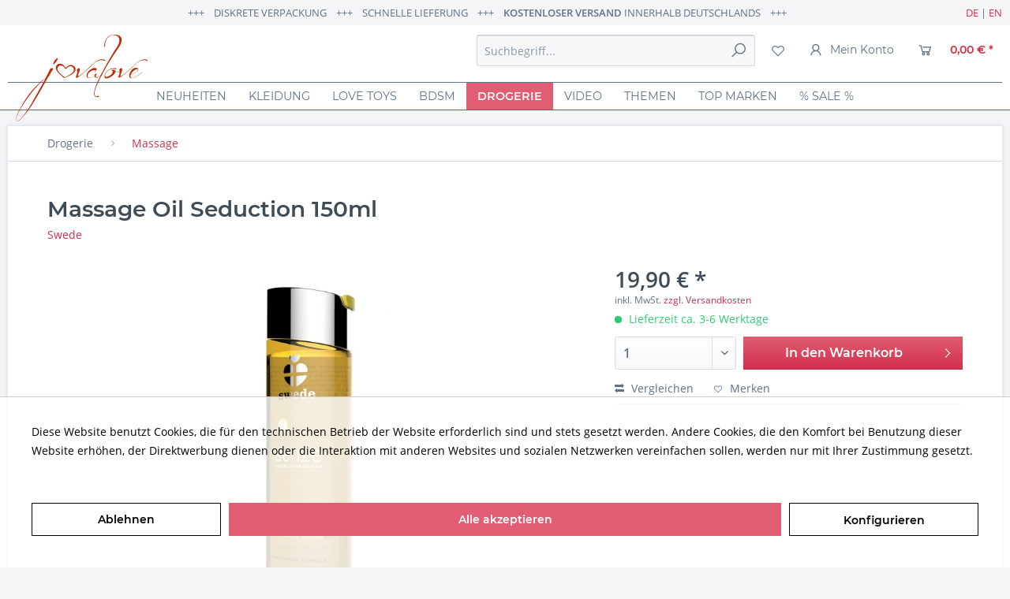

--- FILE ---
content_type: text/html; charset=UTF-8
request_url: https://www.jovalove.de/massage-oil-seduction-150ml/4563
body_size: 16633
content:
<!DOCTYPE html> <html class="no-js" lang="de" itemscope="itemscope" itemtype="https://schema.org/WebPage"> <head> <meta charset="utf-8"><script>window.dataLayer = window.dataLayer || [];</script><script>window.dataLayer.push({"ecommerce":{"detail":{"actionField":{"list":"Massage"},"products":[{"name":"Massage Oil Seduction 150ml","id":"RU-340000092291","price":"19.9","brand":"Swede","category":"Massage","variant":""}]},"currencyCode":"EUR"},"google_tag_params":{"ecomm_pagetype":"product","ecomm_prodid":"RU-340000092291"}});</script> <script>
var googleTag = function(w,d,s,l,i){w[l]=w[l]||[];w[l].push({'gtm.start':new Date().getTime(),event:'gtm.js'});var f=d.getElementsByTagName(s)[0],j=d.createElement(s),dl=l!='dataLayer'?'&l='+l:'';j.async=true;j.src='https://www.googletagmanager.com/gtm.js?id='+i+dl+'';f.parentNode.insertBefore(j,f);};
</script> <meta name="author" content="" /> <meta name="robots" content="index,follow" /> <meta name="revisit-after" content="15 days" /> <meta name="keywords" content="swede, Massageöl, " /> <meta name="description" content="Dieses professionelle Massageöl ist ein pflanzliches Aphrodisiakum," /> <meta property="og:type" content="product" /> <meta property="og:site_name" content="Jovalove" /> <meta property="og:url" content="https://www.jovalove.de/de/massage-oil-seduction-150ml/4563" /> <meta property="og:title" content="Massage Oil Seduction 150ml" /> <meta property="og:description" content="Dieses professionelle Massageöl ist ein pflanzliches Aphrodisiakum, dass aus einer edlen Mischung pflanzlicher Ölen besteht, die mit sorgfältig…" /> <meta property="og:image" content="https://www.jovalove.de/media/image/be/80/fc/Massage-Oil-Seduction-150ml-Swede.jpg" /> <meta property="product:brand" content="Swede" /> <meta property="product:price" content="19,90" /> <meta property="product:product_link" content="https://www.jovalove.de/de/massage-oil-seduction-150ml/4563" /> <meta name="twitter:card" content="product" /> <meta name="twitter:site" content="Jovalove" /> <meta name="twitter:title" content="Massage Oil Seduction 150ml" /> <meta name="twitter:description" content="Dieses professionelle Massageöl ist ein pflanzliches Aphrodisiakum, dass aus einer edlen Mischung pflanzlicher Ölen besteht, die mit sorgfältig…" /> <meta name="twitter:image" content="https://www.jovalove.de/media/image/be/80/fc/Massage-Oil-Seduction-150ml-Swede.jpg" /> <meta itemprop="copyrightHolder" content="Jovalove" /> <meta itemprop="copyrightYear" content="2016" /> <meta itemprop="isFamilyFriendly" content="False" /> <meta itemprop="image" content="https://www.jovalove.de/media/image/90/cd/f9/jovalove-logo-400.png" /> <meta name="viewport" content="width=device-width, initial-scale=1.0"> <meta name="mobile-web-app-capable" content="yes"> <meta name="apple-mobile-web-app-title" content="Jovalove"> <meta name="apple-mobile-web-app-capable" content="yes"> <meta name="apple-mobile-web-app-status-bar-style" content="default"> <link rel="alternate" hreflang="x-default" href="https://www.jovalove.de/de/massage-oil-seduction-150ml/4563" /> <link rel="alternate" hreflang="en-GB" href="https://www.jovalove.de/en/massage-oil-seduction-150ml/4563" /> <link rel="apple-touch-icon-precomposed" href="https://www.jovalove.de/media/image/35/52/68/jovalove-favicon-180.png"> <link rel="shortcut icon" href="https://www.jovalove.de/media/image/35/52/68/jovalove-favicon-180.png"> <meta name="msapplication-navbutton-color" content="#d1304b" /> <meta name="application-name" content="Jovalove" /> <meta name="msapplication-starturl" content="https://www.jovalove.de/de/" /> <meta name="msapplication-window" content="width=1024;height=768" /> <meta name="msapplication-TileImage" content="https://www.jovalove.de/media/image/35/52/68/jovalove-favicon-180.png"> <meta name="msapplication-TileColor" content="#d1304b"> <meta name="theme-color" content="#d1304b" /> <link rel="canonical" href="https://www.jovalove.de/de/massage-oil-seduction-150ml/4563" /> <title itemprop="name">Massage Oil Seduction 150ml | Jovalove</title> <link href="/web/cache/1727017015_cdebe4451aaf70da973c7cdb7dbe16f5.css" media="all" rel="stylesheet" type="text/css" /> </head> <body class="is--ctl-detail is--act-index" ><!-- WbmTagManager (noscript) -->
<noscript><iframe src="https://www.googletagmanager.com/ns.html?id=GTM-WX674Z"
            height="0" width="0" style="display:none;visibility:hidden"></iframe></noscript>
<!-- End WbmTagManager (noscript) --> <div data-paypalUnifiedMetaDataContainer="true" data-paypalUnifiedRestoreOrderNumberUrl="https://www.jovalove.de/de/widgets/PaypalUnifiedOrderNumber/restoreOrderNumber" class="is--hidden"> </div> <div class="page-wrap"> <noscript class="noscript-main"> <div class="alert is--warning"> <div class="alert--icon"> <i class="icon--element icon--warning"></i> </div> <div class="alert--content"> Um Jovalove in vollem Umfang nutzen zu k&ouml;nnen, empfehlen wir Ihnen Javascript in Ihrem Browser zu aktiveren. </div> </div> </noscript> <header class="header-main"> <div class="top-bar"> <aside class="top-bar--info"> <div class="top-bar-info--left"> +++ &nbsp;&nbsp; Diskrete Verpackung &nbsp;&nbsp; +++ &nbsp;&nbsp; Schnelle Lieferung &nbsp;&nbsp; +++ &nbsp;&nbsp; <strong>kostenloser Versand</strong> innerhalb Deutschlands &nbsp;&nbsp; +++ </div> <div class="top-bar-info--right"> <form id="jllangform" method="post" style="display:inline"> <a href="#" onclick="document.getElementById('jllangformlangid').value=1;document.getElementById('jllangform').submit();">DE</a> | <a href="#" onclick="document.getElementById('jllangformlangid').value=4;document.getElementById('jllangform').submit();">EN</a> <input id="jllangformlangid" type="hidden" name="__shop" value=""> <input type="hidden" name="__redirect" value="1"> </form> </div> </aside> </div> <div class="container header--navigation"> <div class="logo-main block-group" role="banner"> <div class="logo--shop block"> <a class="logo--link" href="https://www.jovalove.de/de/" title="Jovalove - zur Startseite wechseln"> <img src="/themes/Frontend/Jovalove3/frontend/_public/src/img/logo.svg" alt="Jovalove - zur Startseite wechseln" /> </a> </div> </div> <nav class="shop--navigation block-group"> <ul class="navigation--list block-group" role="menubar"> <li class="navigation--entry entry--menu-left" role="menuitem"> <a class="entry--link entry--trigger btn is--icon-left" href="#offcanvas--left" data-offcanvas="true" data-offCanvasSelector=".sidebar-main" aria-label="Menü"> <i class="icon--menu"></i> Menü </a> </li> <li class="navigation--entry entry--search" role="menuitem" data-search="true" aria-haspopup="true" data-minLength="3"> <a class="btn entry--link entry--trigger" href="#show-hide--search" title="Suche anzeigen / schließen" aria-label="Suche anzeigen / schließen"> <i class="icon--search"></i> <span class="search--display">Suchen</span> </a> <form action="/de/search" method="get" class="main-search--form"> <input type="search" name="sSearch" aria-label="Suchbegriff..." class="main-search--field" autocomplete="off" autocapitalize="off" placeholder="Suchbegriff..." maxlength="30" /> <button type="submit" class="main-search--button" aria-label="Suchen"> <i class="icon--search"></i> <span class="main-search--text">Suchen</span> </button> <div class="form--ajax-loader">&nbsp;</div> </form> <div class="main-search--results"></div> </li>  <li class="navigation--entry entry--notepad" role="menuitem"> <a href="https://www.jovalove.de/de/note" title="Merkzettel" aria-label="Merkzettel" class="btn"> <i class="icon--heart"></i> </a> </li> <li class="navigation--entry entry--account" role="menuitem" data-offcanvas="true" data-offCanvasSelector=".account--dropdown-navigation"> <a href="https://www.jovalove.de/de/account" title="Mein Konto" aria-label="Mein Konto" class="btn is--icon-left entry--link account--link"> <i class="icon--account"></i> <span class="account--display"> Mein Konto </span> </a> </li> <li class="navigation--entry entry--cart" role="menuitem"> <a class="btn is--icon-left cart--link" href="https://www.jovalove.de/de/checkout/cart" title="Warenkorb" aria-label="Warenkorb"> <span class="cart--display"> Warenkorb </span> <span class="badge is--primary is--minimal cart--quantity is--hidden">0</span> <i class="icon--basket"></i> <span class="cart--amount"> 0,00&nbsp;&euro; * </span> </a> <div class="ajax-loader">&nbsp;</div> </li>  </ul> </nav> <div class="container--ajax-cart" data-collapse-cart="true"></div> </div> </header> <nav class="navigation-main"> <div class="container" data-menu-scroller="true" data-listSelector=".navigation--list.container" data-viewPortSelector=".navigation--list-wrapper"> <div class="navigation--list-wrapper"> <ul class="navigation--list container" role="menubar" itemscope="itemscope" itemtype="https://schema.org/SiteNavigationElement"> <li class="navigation--entry is--home" role="menuitem"><a class="navigation--link is--first" href="https://www.jovalove.de/de/" title="Home" aria-label="Home" itemprop="url"><span itemprop="name">Home</span></a></li><li class="navigation--entry" role="menuitem"><a class="navigation--link" href="https://www.jovalove.de/de/neuheiten/" title="Neuheiten" aria-label="Neuheiten" itemprop="url"><span itemprop="name">Neuheiten</span></a></li><li class="navigation--entry" role="menuitem"><a class="navigation--link" href="https://www.jovalove.de/de/kleidung/" title="Kleidung" aria-label="Kleidung" itemprop="url"><span itemprop="name">Kleidung</span></a></li><li class="navigation--entry" role="menuitem"><a class="navigation--link" href="https://www.jovalove.de/de/love-toys/" title="Love Toys" aria-label="Love Toys" itemprop="url"><span itemprop="name">Love Toys</span></a></li><li class="navigation--entry" role="menuitem"><a class="navigation--link" href="https://www.jovalove.de/de/bdsm/" title="BDSM" aria-label="BDSM" itemprop="url"><span itemprop="name">BDSM</span></a></li><li class="navigation--entry is--active" role="menuitem"><a class="navigation--link is--active" href="https://www.jovalove.de/de/drogerie/" title="Drogerie" aria-label="Drogerie" itemprop="url"><span itemprop="name">Drogerie</span></a></li><li class="navigation--entry" role="menuitem"><a class="navigation--link" href="https://www.jovalove.de/de/video/" title="Video" aria-label="Video" itemprop="url"><span itemprop="name">Video</span></a></li><li class="navigation--entry" role="menuitem"><a class="navigation--link" href="https://www.jovalove.de/de/themenwelten/" title="Themen" aria-label="Themen" itemprop="url"><span itemprop="name">Themen</span></a></li><li class="navigation--entry" role="menuitem"><a class="navigation--link" href="https://www.jovalove.de/de/top-marken/" title="Top Marken" aria-label="Top Marken" itemprop="url"><span itemprop="name">Top Marken</span></a></li><li class="navigation--entry" role="menuitem"><a class="navigation--link" href="https://www.jovalove.de/de/sale/" title="% SALE %" aria-label="% SALE %" itemprop="url"><span itemprop="name">% SALE %</span></a></li> </ul> </div> <div class="advanced-menu" data-advanced-menu="true" data-hoverDelay=""> <div class="menu--container"> <div class="button-container"> <a href="https://www.jovalove.de/de/neuheiten/" class="button--category" aria-label="Zur Kategorie Neuheiten" title="Zur Kategorie Neuheiten"> <i class="icon--arrow-right"></i> Zur Kategorie Neuheiten </a> <span class="button--close"> <i class="icon--cross"></i> </span> </div> </div> <div class="menu--container"> <div class="button-container"> <a href="https://www.jovalove.de/de/kleidung/" class="button--category" aria-label="Zur Kategorie Kleidung" title="Zur Kategorie Kleidung"> <i class="icon--arrow-right"></i> Zur Kategorie Kleidung </a> <span class="button--close"> <i class="icon--cross"></i> </span> </div> <div class="content--wrapper has--content"> <ul class="menu--list menu--level-0 columns--4" style="width: 100%;"> <li class="menu--list-item item--level-0" style="width: 100%"> <a href="https://www.jovalove.de/de/kleidung/fuer-sie/" class="menu--list-item-link" aria-label="für Sie" title="für Sie">für Sie</a> <ul class="menu--list menu--level-1 columns--4"> <li class="menu--list-item item--level-1"> <a href="https://www.jovalove.de/de/kleidung/fuer-sie/accessoires-body-fashion/" class="menu--list-item-link" aria-label="Accessoires Body Fashion" title="Accessoires Body Fashion">Accessoires Body Fashion</a> </li> <li class="menu--list-item item--level-1"> <a href="https://www.jovalove.de/de/kleidung/fuer-sie/babydolls-bodys-catsuits-und-corsagen/" class="menu--list-item-link" aria-label="Babydolls, Bodys, Catsuits und Corsagen" title="Babydolls, Bodys, Catsuits und Corsagen">Babydolls, Bodys, Catsuits und Corsagen</a> </li> <li class="menu--list-item item--level-1"> <a href="https://www.jovalove.de/de/kleidung/fuer-sie/slips-strings-ouverts-bh-s/" class="menu--list-item-link" aria-label="Slips Strings Ouverts BH´s" title="Slips Strings Ouverts BH´s">Slips Strings Ouverts BH´s</a> </li> <li class="menu--list-item item--level-1"> <a href="https://www.jovalove.de/de/kleidung/fuer-sie/kleider-roecke-und-chemise/" class="menu--list-item-link" aria-label="Kleider, Röcke und Chemise" title="Kleider, Röcke und Chemise">Kleider, Röcke und Chemise</a> </li> <li class="menu--list-item item--level-1"> <a href="https://www.jovalove.de/de/kleidung/fuer-sie/struempfe-strumpfhosen/" class="menu--list-item-link" aria-label="Strümpfe &amp; Strumpfhosen" title="Strümpfe &amp; Strumpfhosen">Strümpfe & Strumpfhosen</a> </li> <li class="menu--list-item item--level-1"> <a href="https://www.jovalove.de/de/kleidung/fuer-sie/lack-leder-latex/" class="menu--list-item-link" aria-label="Lack Leder Latex" title="Lack Leder Latex">Lack Leder Latex</a> </li> </ul> </li> <li class="menu--list-item item--level-0" style="width: 100%"> <a href="https://www.jovalove.de/de/kleidung/fuer-ihn/" class="menu--list-item-link" aria-label="für Ihn" title="für Ihn">für Ihn</a> <ul class="menu--list menu--level-1 columns--4"> <li class="menu--list-item item--level-1"> <a href="https://www.jovalove.de/de/kleidung/fuer-ihn/wear4gays/" class="menu--list-item-link" aria-label="Wear4Gays" title="Wear4Gays">Wear4Gays</a> </li> <li class="menu--list-item item--level-1"> <a href="https://www.jovalove.de/de/kleidung/fuer-ihn/jockstraps/" class="menu--list-item-link" aria-label="Jockstraps" title="Jockstraps">Jockstraps</a> </li> <li class="menu--list-item item--level-1"> <a href="https://www.jovalove.de/de/kleidung/fuer-ihn/fetisch/" class="menu--list-item-link" aria-label="Fetisch" title="Fetisch">Fetisch</a> </li> <li class="menu--list-item item--level-1"> <a href="https://www.jovalove.de/de/kleidung/fuer-ihn/harness/" class="menu--list-item-link" aria-label="Harness" title="Harness">Harness</a> </li> <li class="menu--list-item item--level-1"> <a href="https://www.jovalove.de/de/kleidung/fuer-ihn/bodys-shirts/" class="menu--list-item-link" aria-label="Bodys &amp; Shirts" title="Bodys &amp; Shirts">Bodys & Shirts</a> </li> <li class="menu--list-item item--level-1"> <a href="https://www.jovalove.de/de/kleidung/fuer-ihn/shorts-slips/" class="menu--list-item-link" aria-label="Shorts &amp; Slips" title="Shorts &amp; Slips">Shorts & Slips</a> </li> <li class="menu--list-item item--level-1"> <a href="https://www.jovalove.de/de/kleidung/fuer-ihn/lack-leder-latex-neoprene/" class="menu--list-item-link" aria-label="Lack Leder Latex Neoprene" title="Lack Leder Latex Neoprene">Lack Leder Latex Neoprene</a> </li> <li class="menu--list-item item--level-1"> <a href="https://www.jovalove.de/de/kleidung/fuer-ihn/femininer-look/" class="menu--list-item-link" aria-label="femininer Look" title="femininer Look">femininer Look</a> </li> <li class="menu--list-item item--level-1"> <a href="https://www.jovalove.de/de/kleidung/fuer-ihn/socken/" class="menu--list-item-link" aria-label="Socken" title="Socken">Socken</a> </li> </ul> </li> <li class="menu--list-item item--level-0" style="width: 100%"> <a href="https://www.jovalove.de/de/kleidung/grosse-groessen/" class="menu--list-item-link" aria-label="große Größen" title="große Größen">große Größen</a> <ul class="menu--list menu--level-1 columns--4"> <li class="menu--list-item item--level-1"> <a href="https://www.jovalove.de/de/kleidung/grosse-groessen/accessoires-body-fashion/" class="menu--list-item-link" aria-label="Accessoires Body Fashion" title="Accessoires Body Fashion">Accessoires Body Fashion</a> </li> <li class="menu--list-item item--level-1"> <a href="https://www.jovalove.de/de/kleidung/grosse-groessen/babydolls-bodys-catsuits-und-corsagen/" class="menu--list-item-link" aria-label="Babydolls, Bodys, Catsuits und Corsagen" title="Babydolls, Bodys, Catsuits und Corsagen">Babydolls, Bodys, Catsuits und Corsagen</a> </li> <li class="menu--list-item item--level-1"> <a href="https://www.jovalove.de/de/kleidung/grosse-groessen/slips-strings-ouverts-bh-s/" class="menu--list-item-link" aria-label="Slips Strings Ouverts BH´s" title="Slips Strings Ouverts BH´s">Slips Strings Ouverts BH´s</a> </li> <li class="menu--list-item item--level-1"> <a href="https://www.jovalove.de/de/kleidung/grosse-groessen/kleider-roecke-und-chemise/" class="menu--list-item-link" aria-label="Kleider, Röcke und Chemise" title="Kleider, Röcke und Chemise">Kleider, Röcke und Chemise</a> </li> <li class="menu--list-item item--level-1"> <a href="https://www.jovalove.de/de/kleidung/grosse-groessen/struempfe-strumpfhosen/" class="menu--list-item-link" aria-label="Strümpfe &amp; Strumpfhosen" title="Strümpfe &amp; Strumpfhosen">Strümpfe & Strumpfhosen</a> </li> <li class="menu--list-item item--level-1"> <a href="https://www.jovalove.de/de/kleidung/grosse-groessen/lack-leder-latex/" class="menu--list-item-link" aria-label="Lack Leder Latex" title="Lack Leder Latex">Lack Leder Latex</a> </li> </ul> </li> </ul> </div> </div> <div class="menu--container"> <div class="button-container"> <a href="https://www.jovalove.de/de/love-toys/" class="button--category" aria-label="Zur Kategorie Love Toys" title="Zur Kategorie Love Toys"> <i class="icon--arrow-right"></i> Zur Kategorie Love Toys </a> <span class="button--close"> <i class="icon--cross"></i> </span> </div> <div class="content--wrapper has--content"> <ul class="menu--list menu--level-0 columns--4" style="width: 100%;"> <li class="menu--list-item item--level-0" style="width: 100%"> <a href="https://www.jovalove.de/de/love-toys/vibratoren/" class="menu--list-item-link" aria-label="Vibratoren" title="Vibratoren">Vibratoren</a> <ul class="menu--list menu--level-1 columns--4"> <li class="menu--list-item item--level-1"> <a href="https://www.jovalove.de/de/love-toys/vibratoren/klassische-vibratoren/" class="menu--list-item-link" aria-label="klassische Vibratoren" title="klassische Vibratoren">klassische Vibratoren</a> </li> <li class="menu--list-item item--level-1"> <a href="https://www.jovalove.de/de/love-toys/vibratoren/rabbit-vibratoren/" class="menu--list-item-link" aria-label="Rabbit Vibratoren" title="Rabbit Vibratoren">Rabbit Vibratoren</a> </li> <li class="menu--list-item item--level-1"> <a href="https://www.jovalove.de/de/love-toys/vibratoren/g-punkt-vibratoren/" class="menu--list-item-link" aria-label="G-Punkt Vibratoren" title="G-Punkt Vibratoren">G-Punkt Vibratoren</a> </li> <li class="menu--list-item item--level-1"> <a href="https://www.jovalove.de/de/love-toys/vibratoren/mini-vibratoren/" class="menu--list-item-link" aria-label="Mini Vibratoren" title="Mini Vibratoren">Mini Vibratoren</a> </li> <li class="menu--list-item item--level-1"> <a href="https://www.jovalove.de/de/love-toys/vibratoren/auflegevibratoren/" class="menu--list-item-link" aria-label="Auflegevibratoren" title="Auflegevibratoren">Auflegevibratoren</a> </li> <li class="menu--list-item item--level-1"> <a href="https://www.jovalove.de/de/love-toys/vibratoren/vibro-eier/" class="menu--list-item-link" aria-label="Vibro-Eier" title="Vibro-Eier">Vibro-Eier</a> </li> <li class="menu--list-item item--level-1"> <a href="https://www.jovalove.de/de/love-toys/vibratoren/wand-massager/" class="menu--list-item-link" aria-label="Wand Massager" title="Wand Massager">Wand Massager</a> </li> <li class="menu--list-item item--level-1"> <a href="https://www.jovalove.de/de/love-toys/vibratoren/partnervibratoren/" class="menu--list-item-link" aria-label="Partnervibratoren" title="Partnervibratoren">Partnervibratoren</a> </li> </ul> </li> <li class="menu--list-item item--level-0" style="width: 100%"> <a href="https://www.jovalove.de/de/love-toys/liebeskugeln/" class="menu--list-item-link" aria-label="Liebeskugeln" title="Liebeskugeln">Liebeskugeln</a> </li> <li class="menu--list-item item--level-0" style="width: 100%"> <a href="https://www.jovalove.de/de/love-toys/brustwarzen-nippel/" class="menu--list-item-link" aria-label="Brustwarzen Nippel" title="Brustwarzen Nippel">Brustwarzen Nippel</a> </li> <li class="menu--list-item item--level-0" style="width: 100%"> <a href="https://www.jovalove.de/de/love-toys/liebesschaukeln/" class="menu--list-item-link" aria-label="Liebesschaukeln" title="Liebesschaukeln">Liebesschaukeln</a> </li> <li class="menu--list-item item--level-0" style="width: 100%"> <a href="https://www.jovalove.de/de/love-toys/pumpen-und-zylinder/" class="menu--list-item-link" aria-label="Pumpen und Zylinder" title="Pumpen und Zylinder">Pumpen und Zylinder</a> <ul class="menu--list menu--level-1 columns--4"> <li class="menu--list-item item--level-1"> <a href="https://www.jovalove.de/de/love-toys/pumpen-und-zylinder/brustpumpen/" class="menu--list-item-link" aria-label="Brustpumpen" title="Brustpumpen">Brustpumpen</a> </li> <li class="menu--list-item item--level-1"> <a href="https://www.jovalove.de/de/love-toys/pumpen-und-zylinder/vaginapumpen/" class="menu--list-item-link" aria-label="Vaginapumpen" title="Vaginapumpen">Vaginapumpen</a> </li> <li class="menu--list-item item--level-1"> <a href="https://www.jovalove.de/de/love-toys/pumpen-und-zylinder/penispumpen/" class="menu--list-item-link" aria-label="Penispumpen" title="Penispumpen">Penispumpen</a> </li> <li class="menu--list-item item--level-1"> <a href="https://www.jovalove.de/de/love-toys/pumpen-und-zylinder/zylinder-und-schalen/" class="menu--list-item-link" aria-label="Zylinder und Schalen" title="Zylinder und Schalen">Zylinder und Schalen</a> </li> <li class="menu--list-item item--level-1"> <a href="https://www.jovalove.de/de/love-toys/pumpen-und-zylinder/zubehoer/" class="menu--list-item-link" aria-label="Zubehör" title="Zubehör">Zubehör</a> </li> <li class="menu--list-item item--level-1"> <a href="https://www.jovalove.de/de/love-toys/pumpen-und-zylinder/brustwarzenstimulation/" class="menu--list-item-link" aria-label="Brustwarzenstimulation" title="Brustwarzenstimulation">Brustwarzenstimulation</a> </li> </ul> </li> <li class="menu--list-item item--level-0" style="width: 100%"> <a href="https://www.jovalove.de/de/love-toys/dildos/" class="menu--list-item-link" aria-label="Dildos" title="Dildos">Dildos</a> <ul class="menu--list menu--level-1 columns--4"> <li class="menu--list-item item--level-1"> <a href="https://www.jovalove.de/de/love-toys/dildos/klassische-dildos/" class="menu--list-item-link" aria-label="klassische Dildos" title="klassische Dildos">klassische Dildos</a> </li> <li class="menu--list-item item--level-1"> <a href="https://www.jovalove.de/de/love-toys/dildos/glasdildos/" class="menu--list-item-link" aria-label="Glasdildos" title="Glasdildos">Glasdildos</a> </li> <li class="menu--list-item item--level-1"> <a href="https://www.jovalove.de/de/love-toys/dildos/strap-on-dildos-harness/" class="menu--list-item-link" aria-label="Strap-On Dildos &amp; Harness" title="Strap-On Dildos &amp; Harness">Strap-On Dildos & Harness</a> </li> <li class="menu--list-item item--level-1"> <a href="https://www.jovalove.de/de/love-toys/dildos/dildos-mit-saugnapf/" class="menu--list-item-link" aria-label="Dildos mit Saugnapf" title="Dildos mit Saugnapf">Dildos mit Saugnapf</a> </li> <li class="menu--list-item item--level-1"> <a href="https://www.jovalove.de/de/love-toys/dildos/fetisch-dildos/" class="menu--list-item-link" aria-label="Fetisch-Dildos" title="Fetisch-Dildos">Fetisch-Dildos</a> </li> <li class="menu--list-item item--level-1"> <a href="https://www.jovalove.de/de/love-toys/dildos/doppeldildo/" class="menu--list-item-link" aria-label="Doppeldildo" title="Doppeldildo">Doppeldildo</a> </li> </ul> </li> <li class="menu--list-item item--level-0" style="width: 100%"> <a href="https://www.jovalove.de/de/love-toys/analspielzeug/" class="menu--list-item-link" aria-label="Analspielzeug" title="Analspielzeug">Analspielzeug</a> <ul class="menu--list menu--level-1 columns--4"> <li class="menu--list-item item--level-1"> <a href="https://www.jovalove.de/de/love-toys/analspielzeug/anal-plugs/" class="menu--list-item-link" aria-label="Anal Plugs" title="Anal Plugs">Anal Plugs</a> </li> <li class="menu--list-item item--level-1"> <a href="https://www.jovalove.de/de/love-toys/analspielzeug/anal-toys-mit-vibration/" class="menu--list-item-link" aria-label="Anal Toys mit Vibration" title="Anal Toys mit Vibration">Anal Toys mit Vibration</a> </li> <li class="menu--list-item item--level-1"> <a href="https://www.jovalove.de/de/love-toys/analspielzeug/anal-toys-mit-penisring/" class="menu--list-item-link" aria-label="Anal Toys mit Penisring" title="Anal Toys mit Penisring">Anal Toys mit Penisring</a> </li> <li class="menu--list-item item--level-1"> <a href="https://www.jovalove.de/de/love-toys/analspielzeug/analdusche/" class="menu--list-item-link" aria-label="Analdusche" title="Analdusche">Analdusche</a> </li> <li class="menu--list-item item--level-1"> <a href="https://www.jovalove.de/de/love-toys/analspielzeug/analkette/" class="menu--list-item-link" aria-label="Analkette" title="Analkette">Analkette</a> </li> <li class="menu--list-item item--level-1"> <a href="https://www.jovalove.de/de/love-toys/analspielzeug/analspielzeug-gigantisch/" class="menu--list-item-link" aria-label="Analspielzeug gigantisch" title="Analspielzeug gigantisch">Analspielzeug gigantisch</a> </li> <li class="menu--list-item item--level-1"> <a href="https://www.jovalove.de/de/love-toys/analspielzeug/anal-hole-tunnel-expander/" class="menu--list-item-link" aria-label="Anal Hole Tunnel Expander" title="Anal Hole Tunnel Expander">Anal Hole Tunnel Expander</a> </li> </ul> </li> <li class="menu--list-item item--level-0" style="width: 100%"> <a href="https://www.jovalove.de/de/love-toys/mens-world/" class="menu--list-item-link" aria-label="Mens World" title="Mens World">Mens World</a> <ul class="menu--list menu--level-1 columns--4"> <li class="menu--list-item item--level-1"> <a href="https://www.jovalove.de/de/love-toys/mens-world/prostatastimulation/" class="menu--list-item-link" aria-label="Prostatastimulation" title="Prostatastimulation">Prostatastimulation</a> </li> <li class="menu--list-item item--level-1"> <a href="https://www.jovalove.de/de/love-toys/mens-world/penisringe-hodenringe/" class="menu--list-item-link" aria-label="Penisringe Hodenringe" title="Penisringe Hodenringe">Penisringe Hodenringe</a> </li> <li class="menu--list-item item--level-1"> <a href="https://www.jovalove.de/de/love-toys/mens-world/eichelringe-eichelstimulation/" class="menu--list-item-link" aria-label="Eichelringe Eichelstimulation" title="Eichelringe Eichelstimulation">Eichelringe Eichelstimulation</a> </li> <li class="menu--list-item item--level-1"> <a href="https://www.jovalove.de/de/love-toys/mens-world/dilatoren-penisplugs/" class="menu--list-item-link" aria-label="Dilatoren Penisplugs" title="Dilatoren Penisplugs">Dilatoren Penisplugs</a> </li> <li class="menu--list-item item--level-1"> <a href="https://www.jovalove.de/de/love-toys/mens-world/masturbatoren/" class="menu--list-item-link" aria-label="Masturbatoren" title="Masturbatoren">Masturbatoren</a> </li> <li class="menu--list-item item--level-1"> <a href="https://www.jovalove.de/de/love-toys/mens-world/penispumpen/" class="menu--list-item-link" aria-label="Penispumpen" title="Penispumpen">Penispumpen</a> </li> <li class="menu--list-item item--level-1"> <a href="https://www.jovalove.de/de/love-toys/mens-world/penishuellen/" class="menu--list-item-link" aria-label="Penishüllen" title="Penishüllen">Penishüllen</a> </li> <li class="menu--list-item item--level-1"> <a href="https://www.jovalove.de/de/love-toys/mens-world/liebespuppen/" class="menu--list-item-link" aria-label="Liebespuppen" title="Liebespuppen">Liebespuppen</a> </li> </ul> </li> <li class="menu--list-item item--level-0" style="width: 100%"> <a href="https://www.jovalove.de/de/love-toys/elektrosex/" class="menu--list-item-link" aria-label="Elektrosex" title="Elektrosex">Elektrosex</a> </li> <li class="menu--list-item item--level-0" style="width: 100%"> <a href="https://www.jovalove.de/de/love-toys/lovetoy-sets/" class="menu--list-item-link" aria-label="Lovetoy Sets" title="Lovetoy Sets">Lovetoy Sets</a> </li> </ul> </div> </div> <div class="menu--container"> <div class="button-container"> <a href="https://www.jovalove.de/de/bdsm/" class="button--category" aria-label="Zur Kategorie BDSM" title="Zur Kategorie BDSM"> <i class="icon--arrow-right"></i> Zur Kategorie BDSM </a> <span class="button--close"> <i class="icon--cross"></i> </span> </div> <div class="content--wrapper has--content"> <ul class="menu--list menu--level-0 columns--4" style="width: 100%;"> <li class="menu--list-item item--level-0" style="width: 100%"> <a href="https://www.jovalove.de/de/bdsm/accessoires-body-fashion/" class="menu--list-item-link" aria-label="Accessoires Body Fashion" title="Accessoires Body Fashion">Accessoires Body Fashion</a> </li> <li class="menu--list-item item--level-0" style="width: 100%"> <a href="https://www.jovalove.de/de/bdsm/bondageseile/" class="menu--list-item-link" aria-label="Bondageseile" title="Bondageseile">Bondageseile</a> </li> <li class="menu--list-item item--level-0" style="width: 100%"> <a href="https://www.jovalove.de/de/bdsm/dilatoren-penisplugs/" class="menu--list-item-link" aria-label="Dilatoren Penisplugs" title="Dilatoren Penisplugs">Dilatoren Penisplugs</a> </li> <li class="menu--list-item item--level-0" style="width: 100%"> <a href="https://www.jovalove.de/de/bdsm/elektrostimulation/" class="menu--list-item-link" aria-label="Elektrostimulation" title="Elektrostimulation">Elektrostimulation</a> </li> <li class="menu--list-item item--level-0" style="width: 100%"> <a href="https://www.jovalove.de/de/bdsm/fesselkreuz/" class="menu--list-item-link" aria-label="Fesselkreuz" title="Fesselkreuz">Fesselkreuz</a> </li> <li class="menu--list-item item--level-0" style="width: 100%"> <a href="https://www.jovalove.de/de/bdsm/fesselsets/" class="menu--list-item-link" aria-label="Fesselsets" title="Fesselsets">Fesselsets</a> </li> <li class="menu--list-item item--level-0" style="width: 100%"> <a href="https://www.jovalove.de/de/bdsm/fussfesseln/" class="menu--list-item-link" aria-label="Fußfesseln" title="Fußfesseln">Fußfesseln</a> </li> <li class="menu--list-item item--level-0" style="width: 100%"> <a href="https://www.jovalove.de/de/bdsm/halsbaender/" class="menu--list-item-link" aria-label="Halsbänder" title="Halsbänder">Halsbänder</a> </li> <li class="menu--list-item item--level-0" style="width: 100%"> <a href="https://www.jovalove.de/de/bdsm/handschellen-handfesseln/" class="menu--list-item-link" aria-label="Handschellen Handfesseln" title="Handschellen Handfesseln">Handschellen Handfesseln</a> </li> <li class="menu--list-item item--level-0" style="width: 100%"> <a href="https://www.jovalove.de/de/bdsm/harness/" class="menu--list-item-link" aria-label="Harness" title="Harness">Harness</a> </li> <li class="menu--list-item item--level-0" style="width: 100%"> <a href="https://www.jovalove.de/de/bdsm/keuschheitsguertel-peniskaefige-penisplugs-hodenstrecker/" class="menu--list-item-link" aria-label="Keuschheitsgürtel Peniskäfige Penisplugs Hodenstrecker" title="Keuschheitsgürtel Peniskäfige Penisplugs Hodenstrecker">Keuschheitsgürtel Peniskäfige Penisplugs Hodenstrecker</a> </li> <li class="menu--list-item item--level-0" style="width: 100%"> <a href="https://www.jovalove.de/de/bdsm/klitorisklemme-schamlippenspreizer/" class="menu--list-item-link" aria-label="Klitorisklemme Schamlippenspreizer" title="Klitorisklemme Schamlippenspreizer">Klitorisklemme Schamlippenspreizer</a> </li> <li class="menu--list-item item--level-0" style="width: 100%"> <a href="https://www.jovalove.de/de/bdsm/knebel/" class="menu--list-item-link" aria-label="Knebel" title="Knebel">Knebel</a> </li> <li class="menu--list-item item--level-0" style="width: 100%"> <a href="https://www.jovalove.de/de/bdsm/liebesschaukeln/" class="menu--list-item-link" aria-label="Liebesschaukeln" title="Liebesschaukeln">Liebesschaukeln</a> </li> <li class="menu--list-item item--level-0" style="width: 100%"> <a href="https://www.jovalove.de/de/bdsm/masken-augenbinden/" class="menu--list-item-link" aria-label="Masken &amp; Augenbinden" title="Masken &amp; Augenbinden">Masken & Augenbinden</a> </li> <li class="menu--list-item item--level-0" style="width: 100%"> <a href="https://www.jovalove.de/de/bdsm/metall/" class="menu--list-item-link" aria-label="Metall" title="Metall">Metall</a> </li> <li class="menu--list-item item--level-0" style="width: 100%"> <a href="https://www.jovalove.de/de/bdsm/nippelklemmen-brustwarzensauger/" class="menu--list-item-link" aria-label="Nippelklemmen Brustwarzensauger" title="Nippelklemmen Brustwarzensauger">Nippelklemmen Brustwarzensauger</a> </li> <li class="menu--list-item item--level-0" style="width: 100%"> <a href="https://www.jovalove.de/de/bdsm/peitschen-paddel/" class="menu--list-item-link" aria-label="Peitschen &amp; Paddel" title="Peitschen &amp; Paddel">Peitschen & Paddel</a> </li> <li class="menu--list-item item--level-0" style="width: 100%"> <a href="https://www.jovalove.de/de/bdsm/pinwheel/" class="menu--list-item-link" aria-label="Pinwheel" title="Pinwheel">Pinwheel</a> </li> <li class="menu--list-item item--level-0" style="width: 100%"> <a href="https://www.jovalove.de/de/bdsm/spreizstangen/" class="menu--list-item-link" aria-label="Spreizstangen" title="Spreizstangen">Spreizstangen</a> </li> <li class="menu--list-item item--level-0" style="width: 100%"> <a href="https://www.jovalove.de/de/bdsm/spekulum/" class="menu--list-item-link" aria-label="Spekulum" title="Spekulum">Spekulum</a> </li> <li class="menu--list-item item--level-0" style="width: 100%"> <a href="https://www.jovalove.de/de/bdsm/zubehoer/" class="menu--list-item-link" aria-label="Zubehör" title="Zubehör">Zubehör</a> </li> </ul> </div> </div> <div class="menu--container"> <div class="button-container"> <a href="https://www.jovalove.de/de/drogerie/" class="button--category" aria-label="Zur Kategorie Drogerie" title="Zur Kategorie Drogerie"> <i class="icon--arrow-right"></i> Zur Kategorie Drogerie </a> <span class="button--close"> <i class="icon--cross"></i> </span> </div> <div class="content--wrapper has--content"> <ul class="menu--list menu--level-0 columns--4" style="width: 100%;"> <li class="menu--list-item item--level-0" style="width: 100%"> <a href="https://www.jovalove.de/de/drogerie/kondome/" class="menu--list-item-link" aria-label="Kondome" title="Kondome">Kondome</a> </li> <li class="menu--list-item item--level-0" style="width: 100%"> <a href="https://www.jovalove.de/de/drogerie/gleitmittel/" class="menu--list-item-link" aria-label="Gleitmittel" title="Gleitmittel">Gleitmittel</a> <ul class="menu--list menu--level-1 columns--4"> <li class="menu--list-item item--level-1"> <a href="https://www.jovalove.de/de/drogerie/gleitmittel/puder/" class="menu--list-item-link" aria-label="Puder" title="Puder">Puder</a> </li> <li class="menu--list-item item--level-1"> <a href="https://www.jovalove.de/de/drogerie/gleitmittel/silikonbasis/" class="menu--list-item-link" aria-label="silikonbasis" title="silikonbasis">silikonbasis</a> </li> <li class="menu--list-item item--level-1"> <a href="https://www.jovalove.de/de/drogerie/gleitmittel/wasserbasis/" class="menu--list-item-link" aria-label="wasserbasis" title="wasserbasis">wasserbasis</a> </li> <li class="menu--list-item item--level-1"> <a href="https://www.jovalove.de/de/drogerie/gleitmittel/oelbasis/" class="menu--list-item-link" aria-label="ölbasis" title="ölbasis">ölbasis</a> </li> <li class="menu--list-item item--level-1"> <a href="https://www.jovalove.de/de/drogerie/gleitmittel/hybrid/" class="menu--list-item-link" aria-label="hybrid" title="hybrid">hybrid</a> </li> <li class="menu--list-item item--level-1"> <a href="https://www.jovalove.de/de/drogerie/gleitmittel/zubehoer/" class="menu--list-item-link" aria-label="Zubehör" title="Zubehör">Zubehör</a> </li> </ul> </li> <li class="menu--list-item item--level-0" style="width: 100%"> <a href="https://www.jovalove.de/de/drogerie/masturbationscreme/" class="menu--list-item-link" aria-label="Masturbationscreme" title="Masturbationscreme">Masturbationscreme</a> </li> <li class="menu--list-item item--level-0" style="width: 100%"> <a href="https://www.jovalove.de/de/drogerie/massage/" class="menu--list-item-link" aria-label="Massage" title="Massage">Massage</a> </li> <li class="menu--list-item item--level-0" style="width: 100%"> <a href="https://www.jovalove.de/de/drogerie/badezusatz/" class="menu--list-item-link" aria-label="Badezusatz" title="Badezusatz">Badezusatz</a> </li> <li class="menu--list-item item--level-0" style="width: 100%"> <a href="https://www.jovalove.de/de/drogerie/reinigung/" class="menu--list-item-link" aria-label="Reinigung" title="Reinigung">Reinigung</a> </li> <li class="menu--list-item item--level-0" style="width: 100%"> <a href="https://www.jovalove.de/de/drogerie/stimulations-und-verzoegerungsmittel/" class="menu--list-item-link" aria-label="Stimulations- und Verzögerungsmittel" title="Stimulations- und Verzögerungsmittel">Stimulations- und Verzögerungsmittel</a> </li> <li class="menu--list-item item--level-0" style="width: 100%"> <a href="https://www.jovalove.de/de/drogerie/intimpflege/" class="menu--list-item-link" aria-label="Intimpflege" title="Intimpflege">Intimpflege</a> </li> <li class="menu--list-item item--level-0" style="width: 100%"> <a href="https://www.jovalove.de/de/drogerie/zubehoer/" class="menu--list-item-link" aria-label="Zubehör" title="Zubehör">Zubehör</a> </li> </ul> </div> </div> <div class="menu--container"> <div class="button-container"> <a href="https://www.jovalove.de/de/video/" class="button--category" aria-label="Zur Kategorie Video" title="Zur Kategorie Video"> <i class="icon--arrow-right"></i> Zur Kategorie Video </a> <span class="button--close"> <i class="icon--cross"></i> </span> </div> <div class="content--wrapper has--content"> <ul class="menu--list menu--level-0 columns--4" style="width: 100%;"> <li class="menu--list-item item--level-0" style="width: 100%"> <a href="https://www.jovalove.de/de/video/neuheiten/" class="menu--list-item-link" aria-label="Neuheiten" title="Neuheiten">Neuheiten</a> </li> <li class="menu--list-item item--level-0" style="width: 100%"> <a href="https://www.jovalove.de/de/video/highlights/" class="menu--list-item-link" aria-label="Highlights" title="Highlights">Highlights</a> </li> <li class="menu--list-item item--level-0" style="width: 100%"> <a href="https://www.jovalove.de/de/video/film-sets/" class="menu--list-item-link" aria-label="Film-Sets" title="Film-Sets">Film-Sets</a> </li> <li class="menu--list-item item--level-0" style="width: 100%"> <a href="https://www.jovalove.de/de/video/4stunden-filme/" class="menu--list-item-link" aria-label="4stunden Filme" title="4stunden Filme">4stunden Filme</a> </li> <li class="menu--list-item item--level-0" style="width: 100%"> <a href="https://www.jovalove.de/de/video/blu-ray/" class="menu--list-item-link" aria-label="Blu-ray" title="Blu-ray">Blu-ray</a> </li> <li class="menu--list-item item--level-0" style="width: 100%"> <a href="https://www.jovalove.de/de/video/von-frauen-fuer-frauen/" class="menu--list-item-link" aria-label="von Frauen für Frauen" title="von Frauen für Frauen">von Frauen für Frauen</a> </li> <li class="menu--list-item item--level-0" style="width: 100%"> <a href="https://www.jovalove.de/de/video/deutscher-porno/" class="menu--list-item-link" aria-label="deutscher Porno" title="deutscher Porno">deutscher Porno</a> </li> <li class="menu--list-item item--level-0" style="width: 100%"> <a href="https://www.jovalove.de/de/video/bdsm-fetisch-allgemein/" class="menu--list-item-link" aria-label="BDSM fetisch allgemein" title="BDSM fetisch allgemein">BDSM fetisch allgemein</a> </li> <li class="menu--list-item item--level-0" style="width: 100%"> <a href="https://www.jovalove.de/de/video/gangbang/" class="menu--list-item-link" aria-label="Gangbang" title="Gangbang">Gangbang</a> </li> <li class="menu--list-item item--level-0" style="width: 100%"> <a href="https://www.jovalove.de/de/video/homosexuell/" class="menu--list-item-link" aria-label="Homosexuell" title="Homosexuell">Homosexuell</a> </li> <li class="menu--list-item item--level-0" style="width: 100%"> <a href="https://www.jovalove.de/de/video/trans/" class="menu--list-item-link" aria-label="Trans" title="Trans">Trans</a> </li> <li class="menu--list-item item--level-0" style="width: 100%"> <a href="https://www.jovalove.de/de/video/strap-on/" class="menu--list-item-link" aria-label="Strap On" title="Strap On">Strap On</a> </li> <li class="menu--list-item item--level-0" style="width: 100%"> <a href="https://www.jovalove.de/de/video/16stunden-filme/" class="menu--list-item-link" aria-label="16stunden Filme" title="16stunden Filme">16stunden Filme</a> </li> <li class="menu--list-item item--level-0" style="width: 100%"> <a href="https://www.jovalove.de/de/video/brueste/" class="menu--list-item-link" aria-label="Brüste" title="Brüste">Brüste</a> </li> <li class="menu--list-item item--level-0" style="width: 100%"> <a href="https://www.jovalove.de/de/video/anal/" class="menu--list-item-link" aria-label="Anal" title="Anal">Anal</a> </li> <li class="menu--list-item item--level-0" style="width: 100%"> <a href="https://www.jovalove.de/de/video/gebrauchte-filme/" class="menu--list-item-link" aria-label="gebrauchte Filme" title="gebrauchte Filme">gebrauchte Filme</a> </li> <li class="menu--list-item item--level-0" style="width: 100%"> <a href="https://www.jovalove.de/de/video/angebote/" class="menu--list-item-link" aria-label="Angebote" title="Angebote">Angebote</a> </li> </ul> </div> </div> <div class="menu--container"> <div class="button-container"> <a href="https://www.jovalove.de/de/themenwelten/" class="button--category" aria-label="Zur Kategorie Themen" title="Zur Kategorie Themen"> <i class="icon--arrow-right"></i> Zur Kategorie Themen </a> <span class="button--close"> <i class="icon--cross"></i> </span> </div> <div class="content--wrapper has--content"> <ul class="menu--list menu--level-0 columns--4" style="width: 100%;"> <li class="menu--list-item item--level-0" style="width: 100%"> <a href="https://www.jovalove.de/de/themen/accessoires-zubehoer/" class="menu--list-item-link" aria-label="Accessoires &amp; Zubehör" title="Accessoires &amp; Zubehör">Accessoires & Zubehör</a> </li> <li class="menu--list-item item--level-0" style="width: 100%"> <a href="https://www.jovalove.de/de/themen/animalplay-cosplay-puppyplay/" class="menu--list-item-link" aria-label="Animalplay Cosplay Puppyplay" title="Animalplay Cosplay Puppyplay">Animalplay Cosplay Puppyplay</a> </li> <li class="menu--list-item item--level-0" style="width: 100%"> <a href="https://www.jovalove.de/de/themen/bio-vegan/" class="menu--list-item-link" aria-label="Bio &amp; Vegan" title="Bio &amp; Vegan">Bio & Vegan</a> </li> <li class="menu--list-item item--level-0" style="width: 100%"> <a href="https://www.jovalove.de/de/cannabis-cbd/" class="menu--list-item-link" aria-label="Cannabis (CBD)" title="Cannabis (CBD)">Cannabis (CBD)</a> </li> <li class="menu--list-item item--level-0" style="width: 100%"> <a href="https://www.jovalove.de/de/themen/ftm-mtf-produkte/" class="menu--list-item-link" aria-label="FTM MTF Produkte" title="FTM MTF Produkte">FTM MTF Produkte</a> </li> <li class="menu--list-item item--level-0" style="width: 100%"> <a href="https://www.jovalove.de/de/themen/f-machine-sexmaschinen-und-zubehoer/" class="menu--list-item-link" aria-label="F-Machine Sexmaschinen und Zubehör" title="F-Machine Sexmaschinen und Zubehör">F-Machine Sexmaschinen und Zubehör</a> </li> <li class="menu--list-item item--level-0" style="width: 100%"> <a href="https://www.jovalove.de/de/themen/fun/" class="menu--list-item-link" aria-label="Fun" title="Fun">Fun</a> </li> <li class="menu--list-item item--level-0" style="width: 100%"> <a href="https://www.jovalove.de/de/themen/gays-world/" class="menu--list-item-link" aria-label="Gays World" title="Gays World">Gays World</a> </li> <li class="menu--list-item item--level-0" style="width: 100%"> <a href="https://www.jovalove.de/de/themen/geschenke-sets/" class="menu--list-item-link" aria-label="Geschenke &amp; Sets" title="Geschenke &amp; Sets">Geschenke & Sets</a> </li> <li class="menu--list-item item--level-0" style="width: 100%"> <a href="https://www.jovalove.de/de/themen/glas/" class="menu--list-item-link" aria-label="Glas" title="Glas">Glas</a> </li> <li class="menu--list-item item--level-0" style="width: 100%"> <a href="https://www.jovalove.de/de/themen/inflatable-aufblasbar/" class="menu--list-item-link" aria-label="inflatable aufblasbar" title="inflatable aufblasbar">inflatable aufblasbar</a> </li> <li class="menu--list-item item--level-0" style="width: 100%"> <a href="https://www.jovalove.de/de/themen/latex/" class="menu--list-item-link" aria-label="Latex" title="Latex">Latex</a> </li> <li class="menu--list-item item--level-0" style="width: 100%"> <a href="https://www.jovalove.de/de/made-in-germany/" class="menu--list-item-link" aria-label="Made in Germany" title="Made in Germany">Made in Germany</a> </li> <li class="menu--list-item item--level-0" style="width: 100%"> <a href="https://www.jovalove.de/de/themen/metall/" class="menu--list-item-link" aria-label="Metall" title="Metall">Metall</a> </li> <li class="menu--list-item item--level-0" style="width: 100%"> <a href="https://www.jovalove.de/de/themen/neopren/" class="menu--list-item-link" aria-label="Neopren" title="Neopren">Neopren</a> </li> <li class="menu--list-item item--level-0" style="width: 100%"> <a href="https://www.jovalove.de/marke/penthouse/" class="menu--list-item-link" aria-label="Penthouse Masturbatoren" title="Penthouse Masturbatoren">Penthouse Masturbatoren</a> </li> <li class="menu--list-item item--level-0" style="width: 100%"> <a href="https://www.jovalove.de/de/themen/sexmoebel/" class="menu--list-item-link" aria-label="Sexmöbel" title="Sexmöbel">Sexmöbel</a> </li> <li class="menu--list-item item--level-0" style="width: 100%"> <a href="https://www.jovalove.de/de/themen/weihnachtsgefuehle/" class="menu--list-item-link" aria-label="Weihnachtsgefühle" title="Weihnachtsgefühle">Weihnachtsgefühle</a> </li> </ul> </div> </div> <div class="menu--container"> <div class="button-container"> <a href="https://www.jovalove.de/de/top-marken/" class="button--category" aria-label="Zur Kategorie Top Marken" title="Zur Kategorie Top Marken"> <i class="icon--arrow-right"></i> Zur Kategorie Top Marken </a> <span class="button--close"> <i class="icon--cross"></i> </span> </div> <div class="content--wrapper has--content"> <ul class="menu--list menu--level-0 columns--4" style="width: 100%;"> <li class="menu--list-item item--level-0" style="width: 100%"> <a href="https://www.jovalove.de/de/top-marken/abierta-fina/" class="menu--list-item-link" aria-label="Abierta Fina" title="Abierta Fina">Abierta Fina</a> </li> <li class="menu--list-item item--level-0" style="width: 100%"> <a href="https://www.jovalove.de/de/top-marken/alienastic/" class="menu--list-item-link" aria-label="Alienastic" title="Alienastic">Alienastic</a> </li> <li class="menu--list-item item--level-0" style="width: 100%"> <a href="https://www.jovalove.de/de/top-marken/analconda/" class="menu--list-item-link" aria-label="AnalConda" title="AnalConda">AnalConda</a> </li> <li class="menu--list-item item--level-0" style="width: 100%"> <a href="https://www.jovalove.de/de/top-marken/anal-master-balls/" class="menu--list-item-link" aria-label="Anal Master Balls" title="Anal Master Balls">Anal Master Balls</a> </li> <li class="menu--list-item item--level-0" style="width: 100%"> <a href="https://www.jovalove.de/de/top-marken/animhole/" class="menu--list-item-link" aria-label="AnimHole" title="AnimHole">AnimHole</a> </li> <li class="menu--list-item item--level-0" style="width: 100%"> <a href="https://www.jovalove.de/de/top-marken/autoblow/" class="menu--list-item-link" aria-label="Autoblow" title="Autoblow">Autoblow</a> </li> <li class="menu--list-item item--level-0" style="width: 100%"> <a href="https://www.jovalove.de/de/top-marken/bad-kitty/" class="menu--list-item-link" aria-label="Bad Kitty" title="Bad Kitty">Bad Kitty</a> </li> <li class="menu--list-item item--level-0" style="width: 100%"> <a href="https://www.jovalove.de/de/top-marken/barcode-berlin/" class="menu--list-item-link" aria-label="Barcode Berlin" title="Barcode Berlin">Barcode Berlin</a> <ul class="menu--list menu--level-1 columns--4"> <li class="menu--list-item item--level-1"> <a href="https://www.jovalove.de/de/top-marken/barcode-berlin/harness/" class="menu--list-item-link" aria-label="Harness" title="Harness">Harness</a> </li> <li class="menu--list-item item--level-1"> <a href="https://www.jovalove.de/de/top-marken/barcode-berlin/jocks/" class="menu--list-item-link" aria-label="Jocks" title="Jocks">Jocks</a> </li> <li class="menu--list-item item--level-1"> <a href="https://www.jovalove.de/de/top-marken/barcode-berlin/singlet-body/" class="menu--list-item-link" aria-label="Singlet Body" title="Singlet Body">Singlet Body</a> </li> <li class="menu--list-item item--level-1"> <a href="https://www.jovalove.de/de/top-marken/barcode-berlin/socken/" class="menu--list-item-link" aria-label="Socken" title="Socken">Socken</a> </li> <li class="menu--list-item item--level-1"> <a href="https://www.jovalove.de/de/top-marken/barcode-berlin/sonstiges/" class="menu--list-item-link" aria-label="Sonstiges" title="Sonstiges">Sonstiges</a> </li> </ul> </li> <li class="menu--list-item item--level-0" style="width: 100%"> <a href="https://www.jovalove.de/de/top-marken/black-label/" class="menu--list-item-link" aria-label="Black Label" title="Black Label">Black Label</a> </li> <li class="menu--list-item item--level-0" style="width: 100%"> <a href="https://www.jovalove.de/de/top-marken/brutus/" class="menu--list-item-link" aria-label="Brutus" title="Brutus">Brutus</a> </li> <li class="menu--list-item item--level-0" style="width: 100%"> <a href="https://www.jovalove.de/de/top-marken/candyman/" class="menu--list-item-link" aria-label="CandyMan" title="CandyMan">CandyMan</a> </li> <li class="menu--list-item item--level-0" style="width: 100%"> <a href="https://www.jovalove.de/de/top-marken/cellmate/" class="menu--list-item-link" aria-label="Cellmate" title="Cellmate">Cellmate</a> </li> <li class="menu--list-item item--level-0" style="width: 100%"> <a href="https://www.jovalove.de/de/top-marken/cocklock/" class="menu--list-item-link" aria-label="CockLock" title="CockLock">CockLock</a> </li> <li class="menu--list-item item--level-0" style="width: 100%"> <a href="https://www.jovalove.de/de/top-marken/cottelli-accessoires/" class="menu--list-item-link" aria-label="Cottelli Accessoires" title="Cottelli Accessoires">Cottelli Accessoires</a> </li> <li class="menu--list-item item--level-0" style="width: 100%"> <a href="https://www.jovalove.de/de/top-marken/cottelli-curves/" class="menu--list-item-link" aria-label="Cottelli Curves" title="Cottelli Curves">Cottelli Curves</a> </li> <li class="menu--list-item item--level-0" style="width: 100%"> <a href="https://www.jovalove.de/de/top-marken/cottelli-party/" class="menu--list-item-link" aria-label="Cottelli Party" title="Cottelli Party">Cottelli Party</a> </li> <li class="menu--list-item item--level-0" style="width: 100%"> <a href="https://www.jovalove.de/de/top-marken/durex/" class="menu--list-item-link" aria-label="Durex" title="Durex">Durex</a> </li> <li class="menu--list-item item--level-0" style="width: 100%"> <a href="https://www.jovalove.de/de/top-marken/erecto/" class="menu--list-item-link" aria-label="Erecto" title="Erecto">Erecto</a> </li> <li class="menu--list-item item--level-0" style="width: 100%"> <a href="https://www.jovalove.de/de/top-marken/fantasy-by-cottelli/" class="menu--list-item-link" aria-label="Fantasy by Cottelli" title="Fantasy by Cottelli">Fantasy by Cottelli</a> </li> <li class="menu--list-item item--level-0" style="width: 100%"> <a href="https://www.jovalove.de/de/top-marken/fifty-shades-of-grey/" class="menu--list-item-link" aria-label="Fifty Shades of Grey" title="Fifty Shades of Grey">Fifty Shades of Grey</a> </li> <li class="menu--list-item item--level-0" style="width: 100%"> <a href="https://www.jovalove.de/de/top-marken/fleshjack/" class="menu--list-item-link" aria-label="Fleshjack" title="Fleshjack">Fleshjack</a> </li> <li class="menu--list-item item--level-0" style="width: 100%"> <a href="https://www.jovalove.de/de/top-marken/fleshlight-girls/" class="menu--list-item-link" aria-label="Fleshlight Girls" title="Fleshlight Girls">Fleshlight Girls</a> </li> <li class="menu--list-item item--level-0" style="width: 100%"> <a href="https://www.jovalove.de/de/top-marken/gender-x/" class="menu--list-item-link" aria-label="Gender X" title="Gender X">Gender X</a> </li> <li class="menu--list-item item--level-0" style="width: 100%"> <a href="https://www.jovalove.de/de/marke/glassvibrations/" class="menu--list-item-link" aria-label="Glassvibrations" title="Glassvibrations">Glassvibrations</a> </li> <li class="menu--list-item item--level-0" style="width: 100%"> <a href="https://www.jovalove.de/de/top-marken/hardtoys/" class="menu--list-item-link" aria-label="HardToys" title="HardToys">HardToys</a> </li> <li class="menu--list-item item--level-0" style="width: 100%"> <a href="https://www.jovalove.de/de/top-marken/hot-fantasy/" class="menu--list-item-link" aria-label="Hot Fantasy" title="Hot Fantasy">Hot Fantasy</a> </li> <li class="menu--list-item item--level-0" style="width: 100%"> <a href="https://www.jovalove.de/de/top-marken/hunglock/" class="menu--list-item-link" aria-label="Hunglock" title="Hunglock">Hunglock</a> </li> <li class="menu--list-item item--level-0" style="width: 100%"> <a href="https://www.jovalove.de/de/top-marken/kiiroo/" class="menu--list-item-link" aria-label="Kiiroo" title="Kiiroo">Kiiroo</a> </li> <li class="menu--list-item item--level-0" style="width: 100%"> <a href="https://www.jovalove.de/de/top-marken/kinky-puppy/" class="menu--list-item-link" aria-label="Kinky Puppy" title="Kinky Puppy">Kinky Puppy</a> </li> <li class="menu--list-item item--level-0" style="width: 100%"> <a href="https://www.jovalove.de/de/marke/laid/" class="menu--list-item-link" aria-label="Laid Vibratoren" title="Laid Vibratoren">Laid Vibratoren</a> </li> <li class="menu--list-item item--level-0" style="width: 100%"> <a href="https://www.jovalove.de/de/top-marken/late-x/" class="menu--list-item-link" aria-label="Late X" title="Late X">Late X</a> </li> <li class="menu--list-item item--level-0" style="width: 100%"> <a href="https://www.jovalove.de/de/top-marken/latexcite/" class="menu--list-item-link" aria-label="LateXcite" title="LateXcite">LateXcite</a> </li> <li class="menu--list-item item--level-0" style="width: 100%"> <a href="https://www.jovalove.de/de/top-marken/mister-b/" class="menu--list-item-link" aria-label="Mister B" title="Mister B">Mister B</a> </li> <li class="menu--list-item item--level-0" style="width: 100%"> <a href="https://www.jovalove.de/de/top-marken/mm-original/" class="menu--list-item-link" aria-label="MM Original" title="MM Original">MM Original</a> </li> <li class="menu--list-item item--level-0" style="width: 100%"> <a href="https://www.jovalove.de/de/top-marken/monster-toys/" class="menu--list-item-link" aria-label="Monster Toys" title="Monster Toys">Monster Toys</a> </li> <li class="menu--list-item item--level-0" style="width: 100%"> <a href="https://www.jovalove.de/de/top-marken/noir-handmade/" class="menu--list-item-link" aria-label="Noir Handmade" title="Noir Handmade">Noir Handmade</a> </li> <li class="menu--list-item item--level-0" style="width: 100%"> <a href="https://www.jovalove.de/de/top-marken/one/" class="menu--list-item-link" aria-label="One" title="One">One</a> </li> <li class="menu--list-item item--level-0" style="width: 100%"> <a href="https://www.jovalove.de/de/marke/oxballs/" class="menu--list-item-link" aria-label="Oxballs" title="Oxballs" target="_parent">Oxballs</a> </li> <li class="menu--list-item item--level-0" style="width: 100%"> <a href="https://www.jovalove.de/de/top-marken/pipedream-extreme/" class="menu--list-item-link" aria-label="Pipedream Extreme" title="Pipedream Extreme">Pipedream Extreme</a> </li> <li class="menu--list-item item--level-0" style="width: 100%"> <a href="https://www.jovalove.de/de/top-marken/prowler/" class="menu--list-item-link" aria-label="Prowler" title="Prowler">Prowler</a> </li> <li class="menu--list-item item--level-0" style="width: 100%"> <a href="https://www.jovalove.de/de/top-marken/realistixxx/" class="menu--list-item-link" aria-label="realistixxx" title="realistixxx">realistixxx</a> </li> <li class="menu--list-item item--level-0" style="width: 100%"> <a href="https://www.jovalove.de/de/marke/rianne-s/" class="menu--list-item-link" aria-label="Rianne S" title="Rianne S">Rianne S</a> </li> <li class="menu--list-item item--level-0" style="width: 100%"> <a href="https://www.jovalove.de/de/top-marken/shunga/" class="menu--list-item-link" aria-label="Shunga" title="Shunga">Shunga</a> </li> <li class="menu--list-item item--level-0" style="width: 100%"> <a href="https://www.jovalove.de/de/top-marken/sport-fucker/" class="menu--list-item-link" aria-label="Sport Fucker" title="Sport Fucker">Sport Fucker</a> </li> <li class="menu--list-item item--level-0" style="width: 100%"> <a href="https://www.jovalove.de/de/top-marken/suck-o-mat/" class="menu--list-item-link" aria-label="Suck-O-Mat" title="Suck-O-Mat">Suck-O-Mat</a> </li> <li class="menu--list-item item--level-0" style="width: 100%"> <a href="https://www.jovalove.de/de/top-marken/svakom/" class="menu--list-item-link" aria-label="Svakom" title="Svakom">Svakom</a> </li> <li class="menu--list-item item--level-0" style="width: 100%"> <a href="https://www.jovalove.de/de/top-marken/svenjoyment/" class="menu--list-item-link" aria-label="Svenjoyment" title="Svenjoyment">Svenjoyment</a> </li> <li class="menu--list-item item--level-0" style="width: 100%"> <a href="https://www.jovalove.de/de/top-marken/tenga/" class="menu--list-item-link" aria-label="Tenga" title="Tenga">Tenga</a> </li> <li class="menu--list-item item--level-0" style="width: 100%"> <a href="https://www.jovalove.de/de/top-marken/urethralplay/" class="menu--list-item-link" aria-label="Urethralplay" title="Urethralplay">Urethralplay</a> </li> <li class="menu--list-item item--level-0" style="width: 100%"> <a href="https://www.jovalove.de/de/top-marken/we-vibe/" class="menu--list-item-link" aria-label="We-Vibe" title="We-Vibe">We-Vibe</a> </li> <li class="menu--list-item item--level-0" style="width: 100%"> <a href="https://www.jovalove.de/de/top-marken/xr-brands-strict-leather/" class="menu--list-item-link" aria-label="XR Brands - Strict Leather" title="XR Brands - Strict Leather">XR Brands - Strict Leather</a> </li> <li class="menu--list-item item--level-0" style="width: 100%"> <a href="https://www.jovalove.de/de/top-marken/xtrem-mission/" class="menu--list-item-link" aria-label="Xtrem Mission" title="Xtrem Mission">Xtrem Mission</a> </li> <li class="menu--list-item item--level-0" style="width: 100%"> <a href="https://www.jovalove.de/de/top-marken/xx-dreamstoys/" class="menu--list-item-link" aria-label="XX Dreamstoys" title="XX Dreamstoys">XX Dreamstoys</a> </li> <li class="menu--list-item item--level-0" style="width: 100%"> <a href="https://www.jovalove.de/de/top-marken/you2toys/" class="menu--list-item-link" aria-label="You2Toys" title="You2Toys">You2Toys</a> </li> <li class="menu--list-item item--level-0" style="width: 100%"> <a href="https://www.jovalove.de/de/top-marken/zado/" class="menu--list-item-link" aria-label="ZADO" title="ZADO">ZADO</a> </li> </ul> </div> </div> <div class="menu--container"> <div class="button-container"> <a href="https://www.jovalove.de/de/sale/" class="button--category" aria-label="Zur Kategorie % SALE %" title="Zur Kategorie % SALE %"> <i class="icon--arrow-right"></i> Zur Kategorie % SALE % </a> <span class="button--close"> <i class="icon--cross"></i> </span> </div> </div> </div> </div> </nav> <section class="content-main container block-group"> <nav class="content--breadcrumb block"> <ul class="breadcrumb--list" role="menu" itemscope itemtype="https://schema.org/BreadcrumbList"> <li role="menuitem" class="breadcrumb--entry" itemprop="itemListElement" itemscope itemtype="https://schema.org/ListItem"> <a class="breadcrumb--link" href="https://www.jovalove.de/de/drogerie/" title="Drogerie" itemprop="item"> <link itemprop="url" href="https://www.jovalove.de/de/drogerie/" /> <span class="breadcrumb--title" itemprop="name">Drogerie</span> </a> <meta itemprop="position" content="0" /> </li> <li role="none" class="breadcrumb--separator"> <i class="icon--arrow-right"></i> </li> <li role="menuitem" class="breadcrumb--entry is--active" itemprop="itemListElement" itemscope itemtype="https://schema.org/ListItem"> <a class="breadcrumb--link" href="https://www.jovalove.de/de/drogerie/massage/" title="Massage" itemprop="item"> <link itemprop="url" href="https://www.jovalove.de/de/drogerie/massage/" /> <span class="breadcrumb--title" itemprop="name">Massage</span> </a> <meta itemprop="position" content="1" /> </li> </ul> </nav> <div class="content-main--inner"> <div id='cookie-consent' class='off-canvas is--left block-transition' data-cookie-consent-manager='true' data-cookieTimeout='60'> <div class='cookie-consent--header cookie-consent--close'> Cookie-Einstellungen <i class="icon--arrow-right"></i> </div> <div class='cookie-consent--description'> Diese Website benutzt Cookies, die für den technischen Betrieb der Website erforderlich sind und stets gesetzt werden. Andere Cookies, die den Komfort bei Benutzung dieser Website erhöhen, der Direktwerbung dienen oder die Interaktion mit anderen Websites und sozialen Netzwerken vereinfachen sollen, werden nur mit Ihrer Zustimmung gesetzt. </div> <div class='cookie-consent--configuration'> <div class='cookie-consent--configuration-header'> <div class='cookie-consent--configuration-header-text'>Konfiguration</div> </div> <div class='cookie-consent--configuration-main'> <div class='cookie-consent--group'> <input type="hidden" class="cookie-consent--group-name" value="technical" /> <label class="cookie-consent--group-state cookie-consent--state-input cookie-consent--required"> <input type="checkbox" name="technical-state" class="cookie-consent--group-state-input" disabled="disabled" checked="checked"/> <span class="cookie-consent--state-input-element"></span> </label> <div class='cookie-consent--group-title' data-collapse-panel='true' data-contentSiblingSelector=".cookie-consent--group-container"> <div class="cookie-consent--group-title-label cookie-consent--state-label"> Technisch erforderlich </div> <span class="cookie-consent--group-arrow is-icon--right"> <i class="icon--arrow-right"></i> </span> </div> <div class='cookie-consent--group-container'> <div class='cookie-consent--group-description'> Diese Cookies sind für die Grundfunktionen des Shops notwendig. </div> <div class='cookie-consent--cookies-container'> <div class='cookie-consent--cookie'> <input type="hidden" class="cookie-consent--cookie-name" value="cookieDeclined" /> <label class="cookie-consent--cookie-state cookie-consent--state-input cookie-consent--required"> <input type="checkbox" name="cookieDeclined-state" class="cookie-consent--cookie-state-input" disabled="disabled" checked="checked" /> <span class="cookie-consent--state-input-element"></span> </label> <div class='cookie--label cookie-consent--state-label'> "Alle Cookies ablehnen" Cookie </div> </div> <div class='cookie-consent--cookie'> <input type="hidden" class="cookie-consent--cookie-name" value="allowCookie" /> <label class="cookie-consent--cookie-state cookie-consent--state-input cookie-consent--required"> <input type="checkbox" name="allowCookie-state" class="cookie-consent--cookie-state-input" disabled="disabled" checked="checked" /> <span class="cookie-consent--state-input-element"></span> </label> <div class='cookie--label cookie-consent--state-label'> "Alle Cookies annehmen" Cookie </div> </div> <div class='cookie-consent--cookie'> <input type="hidden" class="cookie-consent--cookie-name" value="shop" /> <label class="cookie-consent--cookie-state cookie-consent--state-input cookie-consent--required"> <input type="checkbox" name="shop-state" class="cookie-consent--cookie-state-input" disabled="disabled" checked="checked" /> <span class="cookie-consent--state-input-element"></span> </label> <div class='cookie--label cookie-consent--state-label'> Ausgewählter Shop </div> </div> <div class='cookie-consent--cookie'> <input type="hidden" class="cookie-consent--cookie-name" value="csrf_token" /> <label class="cookie-consent--cookie-state cookie-consent--state-input cookie-consent--required"> <input type="checkbox" name="csrf_token-state" class="cookie-consent--cookie-state-input" disabled="disabled" checked="checked" /> <span class="cookie-consent--state-input-element"></span> </label> <div class='cookie--label cookie-consent--state-label'> CSRF-Token </div> </div> <div class='cookie-consent--cookie'> <input type="hidden" class="cookie-consent--cookie-name" value="cookiePreferences" /> <label class="cookie-consent--cookie-state cookie-consent--state-input cookie-consent--required"> <input type="checkbox" name="cookiePreferences-state" class="cookie-consent--cookie-state-input" disabled="disabled" checked="checked" /> <span class="cookie-consent--state-input-element"></span> </label> <div class='cookie--label cookie-consent--state-label'> Cookie-Einstellungen </div> </div> <div class='cookie-consent--cookie'> <input type="hidden" class="cookie-consent--cookie-name" value="x-cache-context-hash" /> <label class="cookie-consent--cookie-state cookie-consent--state-input cookie-consent--required"> <input type="checkbox" name="x-cache-context-hash-state" class="cookie-consent--cookie-state-input" disabled="disabled" checked="checked" /> <span class="cookie-consent--state-input-element"></span> </label> <div class='cookie--label cookie-consent--state-label'> Individuelle Preise </div> </div> <div class='cookie-consent--cookie'> <input type="hidden" class="cookie-consent--cookie-name" value="nocache" /> <label class="cookie-consent--cookie-state cookie-consent--state-input cookie-consent--required"> <input type="checkbox" name="nocache-state" class="cookie-consent--cookie-state-input" disabled="disabled" checked="checked" /> <span class="cookie-consent--state-input-element"></span> </label> <div class='cookie--label cookie-consent--state-label'> Kundenspezifisches Caching </div> </div> <div class='cookie-consent--cookie'> <input type="hidden" class="cookie-consent--cookie-name" value="paypal-cookies" /> <label class="cookie-consent--cookie-state cookie-consent--state-input cookie-consent--required"> <input type="checkbox" name="paypal-cookies-state" class="cookie-consent--cookie-state-input" disabled="disabled" checked="checked" /> <span class="cookie-consent--state-input-element"></span> </label> <div class='cookie--label cookie-consent--state-label'> PayPal-Zahlungen </div> </div> <div class='cookie-consent--cookie'> <input type="hidden" class="cookie-consent--cookie-name" value="session" /> <label class="cookie-consent--cookie-state cookie-consent--state-input cookie-consent--required"> <input type="checkbox" name="session-state" class="cookie-consent--cookie-state-input" disabled="disabled" checked="checked" /> <span class="cookie-consent--state-input-element"></span> </label> <div class='cookie--label cookie-consent--state-label'> Session </div> </div> <div class='cookie-consent--cookie'> <input type="hidden" class="cookie-consent--cookie-name" value="currency" /> <label class="cookie-consent--cookie-state cookie-consent--state-input cookie-consent--required"> <input type="checkbox" name="currency-state" class="cookie-consent--cookie-state-input" disabled="disabled" checked="checked" /> <span class="cookie-consent--state-input-element"></span> </label> <div class='cookie--label cookie-consent--state-label'> Währungswechsel </div> </div> </div> </div> </div> <div class='cookie-consent--group'> <input type="hidden" class="cookie-consent--group-name" value="comfort" /> <label class="cookie-consent--group-state cookie-consent--state-input"> <input type="checkbox" name="comfort-state" class="cookie-consent--group-state-input"/> <span class="cookie-consent--state-input-element"></span> </label> <div class='cookie-consent--group-title' data-collapse-panel='true' data-contentSiblingSelector=".cookie-consent--group-container"> <div class="cookie-consent--group-title-label cookie-consent--state-label"> Komfortfunktionen </div> <span class="cookie-consent--group-arrow is-icon--right"> <i class="icon--arrow-right"></i> </span> </div> <div class='cookie-consent--group-container'> <div class='cookie-consent--group-description'> Diese Cookies werden genutzt um das Einkaufserlebnis noch ansprechender zu gestalten, beispielsweise für die Wiedererkennung des Besuchers. </div> <div class='cookie-consent--cookies-container'> <div class='cookie-consent--cookie'> <input type="hidden" class="cookie-consent--cookie-name" value="sUniqueID" /> <label class="cookie-consent--cookie-state cookie-consent--state-input"> <input type="checkbox" name="sUniqueID-state" class="cookie-consent--cookie-state-input" /> <span class="cookie-consent--state-input-element"></span> </label> <div class='cookie--label cookie-consent--state-label'> Merkzettel </div> </div> </div> </div> </div> <div class='cookie-consent--group'> <input type="hidden" class="cookie-consent--group-name" value="statistics" /> <label class="cookie-consent--group-state cookie-consent--state-input"> <input type="checkbox" name="statistics-state" class="cookie-consent--group-state-input"/> <span class="cookie-consent--state-input-element"></span> </label> <div class='cookie-consent--group-title' data-collapse-panel='true' data-contentSiblingSelector=".cookie-consent--group-container"> <div class="cookie-consent--group-title-label cookie-consent--state-label"> Statistik & Tracking </div> <span class="cookie-consent--group-arrow is-icon--right"> <i class="icon--arrow-right"></i> </span> </div> <div class='cookie-consent--group-container'> <div class='cookie-consent--cookies-container'> <div class='cookie-consent--cookie'> <input type="hidden" class="cookie-consent--cookie-name" value="x-ua-device" /> <label class="cookie-consent--cookie-state cookie-consent--state-input"> <input type="checkbox" name="x-ua-device-state" class="cookie-consent--cookie-state-input" /> <span class="cookie-consent--state-input-element"></span> </label> <div class='cookie--label cookie-consent--state-label'> Endgeräteerkennung </div> </div> <div class='cookie-consent--cookie'> <input type="hidden" class="cookie-consent--cookie-name" value="wbm_tag_manager" /> <label class="cookie-consent--cookie-state cookie-consent--state-input"> <input type="checkbox" name="wbm_tag_manager-state" class="cookie-consent--cookie-state-input" /> <span class="cookie-consent--state-input-element"></span> </label> <div class='cookie--label cookie-consent--state-label'> Google Tag Manager </div> </div> <div class='cookie-consent--cookie'> <input type="hidden" class="cookie-consent--cookie-name" value="partner" /> <label class="cookie-consent--cookie-state cookie-consent--state-input"> <input type="checkbox" name="partner-state" class="cookie-consent--cookie-state-input" /> <span class="cookie-consent--state-input-element"></span> </label> <div class='cookie--label cookie-consent--state-label'> Partnerprogramm </div> </div> </div> </div> </div> </div> </div> <div class="cookie-consent--save"> <input class="cookie-consent--save-button btn is--primary" type="button" value="Einstellungen speichern" /> </div> </div> <aside class="sidebar-main off-canvas"> <div class="navigation--smartphone"> <ul class="navigation--list "> <li class="navigation--entry entry--close-off-canvas"> <a href="#close-categories-menu" title="Menü schließen" class="navigation--link"> Menü schließen <i class="icon--arrow-right"></i> </a> </li> </ul> <div class="mobile--switches">  <div class="top-bar--language navigation--entry"> <form method="post" class="language--form"> <div class="field--select"> <div class="language--flag de_DE">DE</div> <div class="select-field"> <select name="__shop" class="language--select" data-auto-submit="true"> <option value="1" selected="selected"> DE </option> <option value="4" > EN </option> </select> </div> <input type="hidden" name="__redirect" value="1"> </div> </form> </div>  </div> </div> <div class="sidebar--categories-wrapper" data-subcategory-nav="true" data-mainCategoryId="3" data-categoryId="63" data-fetchUrl="/de/widgets/listing/getCategory/categoryId/63"> <div class="categories--headline navigation--headline"> Kategorien </div> <div class="sidebar--categories-navigation"> <ul class="sidebar--navigation categories--navigation navigation--list is--drop-down is--level0 is--rounded" role="menu"> <li class="navigation--entry" role="menuitem"> <a class="navigation--link" href="https://www.jovalove.de/de/neuheiten/" data-categoryId="5" data-fetchUrl="/de/widgets/listing/getCategory/categoryId/5" title="Neuheiten" > Neuheiten </a> </li> <li class="navigation--entry has--sub-children" role="menuitem"> <a class="navigation--link link--go-forward" href="https://www.jovalove.de/de/kleidung/" data-categoryId="6" data-fetchUrl="/de/widgets/listing/getCategory/categoryId/6" title="Kleidung" > Kleidung <span class="is--icon-right"> <i class="icon--arrow-right"></i> </span> </a> </li> <li class="navigation--entry has--sub-children" role="menuitem"> <a class="navigation--link link--go-forward" href="https://www.jovalove.de/de/love-toys/" data-categoryId="7" data-fetchUrl="/de/widgets/listing/getCategory/categoryId/7" title="Love Toys" > Love Toys <span class="is--icon-right"> <i class="icon--arrow-right"></i> </span> </a> </li> <li class="navigation--entry has--sub-children" role="menuitem"> <a class="navigation--link link--go-forward" href="https://www.jovalove.de/de/bdsm/" data-categoryId="8" data-fetchUrl="/de/widgets/listing/getCategory/categoryId/8" title="BDSM" > BDSM <span class="is--icon-right"> <i class="icon--arrow-right"></i> </span> </a> </li> <li class="navigation--entry is--active has--sub-categories has--sub-children" role="menuitem"> <a class="navigation--link is--active has--sub-categories link--go-forward" href="https://www.jovalove.de/de/drogerie/" data-categoryId="10" data-fetchUrl="/de/widgets/listing/getCategory/categoryId/10" title="Drogerie" > Drogerie <span class="is--icon-right"> <i class="icon--arrow-right"></i> </span> </a> <ul class="sidebar--navigation categories--navigation navigation--list is--level1 is--rounded" role="menu"> <li class="navigation--entry" role="menuitem"> <a class="navigation--link" href="https://www.jovalove.de/de/drogerie/kondome/" data-categoryId="61" data-fetchUrl="/de/widgets/listing/getCategory/categoryId/61" title="Kondome" > Kondome </a> </li> <li class="navigation--entry has--sub-children" role="menuitem"> <a class="navigation--link link--go-forward" href="https://www.jovalove.de/de/drogerie/gleitmittel/" data-categoryId="62" data-fetchUrl="/de/widgets/listing/getCategory/categoryId/62" title="Gleitmittel" > Gleitmittel <span class="is--icon-right"> <i class="icon--arrow-right"></i> </span> </a> </li> <li class="navigation--entry" role="menuitem"> <a class="navigation--link" href="https://www.jovalove.de/de/drogerie/masturbationscreme/" data-categoryId="212" data-fetchUrl="/de/widgets/listing/getCategory/categoryId/212" title="Masturbationscreme" > Masturbationscreme </a> </li> <li class="navigation--entry is--active" role="menuitem"> <a class="navigation--link is--active" href="https://www.jovalove.de/de/drogerie/massage/" data-categoryId="63" data-fetchUrl="/de/widgets/listing/getCategory/categoryId/63" title="Massage" > Massage </a> </li> <li class="navigation--entry" role="menuitem"> <a class="navigation--link" href="https://www.jovalove.de/de/drogerie/badezusatz/" data-categoryId="64" data-fetchUrl="/de/widgets/listing/getCategory/categoryId/64" title="Badezusatz" > Badezusatz </a> </li> <li class="navigation--entry" role="menuitem"> <a class="navigation--link" href="https://www.jovalove.de/de/drogerie/reinigung/" data-categoryId="65" data-fetchUrl="/de/widgets/listing/getCategory/categoryId/65" title="Reinigung" > Reinigung </a> </li> <li class="navigation--entry" role="menuitem"> <a class="navigation--link" href="https://www.jovalove.de/de/drogerie/stimulations-und-verzoegerungsmittel/" data-categoryId="66" data-fetchUrl="/de/widgets/listing/getCategory/categoryId/66" title="Stimulations- und Verzögerungsmittel" > Stimulations- und Verzögerungsmittel </a> </li> <li class="navigation--entry" role="menuitem"> <a class="navigation--link" href="https://www.jovalove.de/de/drogerie/intimpflege/" data-categoryId="101" data-fetchUrl="/de/widgets/listing/getCategory/categoryId/101" title="Intimpflege" > Intimpflege </a> </li> <li class="navigation--entry" role="menuitem"> <a class="navigation--link" href="https://www.jovalove.de/de/drogerie/zubehoer/" data-categoryId="117" data-fetchUrl="/de/widgets/listing/getCategory/categoryId/117" title="Zubehör" > Zubehör </a> </li> </ul> </li> <li class="navigation--entry has--sub-children" role="menuitem"> <a class="navigation--link link--go-forward" href="https://www.jovalove.de/de/video/" data-categoryId="126" data-fetchUrl="/de/widgets/listing/getCategory/categoryId/126" title="Video" > Video <span class="is--icon-right"> <i class="icon--arrow-right"></i> </span> </a> </li> <li class="navigation--entry has--sub-children" role="menuitem"> <a class="navigation--link link--go-forward" href="https://www.jovalove.de/de/themenwelten/" data-categoryId="14" data-fetchUrl="/de/widgets/listing/getCategory/categoryId/14" title="Themen" > Themen <span class="is--icon-right"> <i class="icon--arrow-right"></i> </span> </a> </li> <li class="navigation--entry has--sub-children" role="menuitem"> <a class="navigation--link link--go-forward" href="https://www.jovalove.de/de/top-marken/" data-categoryId="181" data-fetchUrl="/de/widgets/listing/getCategory/categoryId/181" title="Top Marken" > Top Marken <span class="is--icon-right"> <i class="icon--arrow-right"></i> </span> </a> </li> <li class="navigation--entry" role="menuitem"> <a class="navigation--link" href="https://www.jovalove.de/de/sale/" data-categoryId="13" data-fetchUrl="/de/widgets/listing/getCategory/categoryId/13" title="% SALE %" > % SALE % </a> </li> </ul> </div> <div class="shop-sites--container is--rounded"> <div class="shop-sites--headline navigation--headline"> Informationen </div> <ul class="shop-sites--navigation sidebar--navigation navigation--list is--drop-down is--level0" role="menu"> <li class="navigation--entry" role="menuitem"> <a class="navigation--link" href="https://www.jovalove.de/de/materialkunde" title="Materialkunde" data-categoryId="49" data-fetchUrl="/de/widgets/listing/getCustomPage/pageId/49" > Materialkunde </a> </li> <li class="navigation--entry" role="menuitem"> <a class="navigation--link" href="https://www.jovalove.de/de/masstabellen" title="Maßtabellen" data-categoryId="47" data-fetchUrl="/de/widgets/listing/getCustomPage/pageId/47" > Maßtabellen </a> </li> <li class="navigation--entry" role="menuitem"> <a class="navigation--link" href="https://www.jovalove.de/de/zahlung-und-versand" title="Zahlung und Versand" data-categoryId="6" data-fetchUrl="/de/widgets/listing/getCustomPage/pageId/6" > Zahlung und Versand </a> </li> <li class="navigation--entry" role="menuitem"> <a class="navigation--link" href="https://www.jovalove.de/de/agb" title="AGB" data-categoryId="4" data-fetchUrl="/de/widgets/listing/getCustomPage/pageId/4" > AGB </a> </li> <li class="navigation--entry" role="menuitem"> <a class="navigation--link" href="https://www.jovalove.de/de/widerrufsrecht" title="Widerrufsrecht" data-categoryId="8" data-fetchUrl="/de/widgets/listing/getCustomPage/pageId/8" > Widerrufsrecht </a> </li> <li class="navigation--entry" role="menuitem"> <a class="navigation--link" href="https://www.jovalove.de/de/datenschutz" title="Datenschutz" data-categoryId="7" data-fetchUrl="/de/widgets/listing/getCustomPage/pageId/7" > Datenschutz </a> </li> <li class="navigation--entry" role="menuitem"> <a class="navigation--link" href="https://www.jovalove.de/de/impressum" title="Impressum" data-categoryId="3" data-fetchUrl="/de/widgets/listing/getCustomPage/pageId/3" > Impressum </a> </li> <li class="navigation--entry" role="menuitem"> <a class="navigation--link" href="https://www.jovalove.de/de/kontaktformular" title="Kontakt" data-categoryId="1" data-fetchUrl="/de/widgets/listing/getCustomPage/pageId/1" target="_self"> Kontakt </a> </li> </ul> </div> </div> </aside> <div class="content--wrapper"> <div class="content product--details" itemscope itemtype="https://schema.org/Product" data-ajax-wishlist="true" data-compare-ajax="true" data-ajax-variants-container="true"> <header class="product--header"> <div class="product--info"> <h1 class="product--title" itemprop="name"> Massage Oil Seduction 150ml </h1> <div class="product--manufacturer" itemprop="manufacturer"> <a href="https://www.jovalove.de/de/marke/swede/">Swede</a> </div> <meta itemprop="gtin13" content="7350028783311"/> </div> </header> <div class="product--detail-upper block-group"> <div class="product--image-container image-slider product--image-zoom" data-image-slider="true" data-image-gallery="true" data-maxZoom="0" data-thumbnails=".image--thumbnails" > <div class="image-slider--container no--thumbnails"> <div class="image-slider--slide"> <div class="image--box image-slider--item"> <span class="image--element" data-img-large="https://www.jovalove.de/media/image/5e/7b/dc/Massage-Oil-Seduction-150ml-Swede_1280x1280.jpg" data-img-small="https://www.jovalove.de/media/image/f5/46/bc/Massage-Oil-Seduction-150ml-Swede_200x200.jpg" data-img-original="https://www.jovalove.de/media/image/be/80/fc/Massage-Oil-Seduction-150ml-Swede.jpg" data-alt="Massage Oil Seduction 150ml"> <span class="image--media"> <img srcset="https://www.jovalove.de/media/image/eb/bc/1f/Massage-Oil-Seduction-150ml-Swede_600x600.jpg, https://www.jovalove.de/media/image/2b/74/c2/Massage-Oil-Seduction-150ml-Swede_600x600@2x.jpg 2x" src="https://www.jovalove.de/media/image/eb/bc/1f/Massage-Oil-Seduction-150ml-Swede_600x600.jpg" alt="Massage Oil Seduction 150ml" itemprop="image" /> </span> </span> </div> </div> </div> </div> <div class="product--buybox block"> <div class="is--hidden" itemprop="brand" itemtype="https://schema.org/Brand" itemscope> <meta itemprop="name" content="Swede" /> </div> <div itemprop="offers" itemscope itemtype="https://schema.org/Offer" class="buybox--inner"> <meta itemprop="priceCurrency" content="EUR"/> <span itemprop="priceSpecification" itemscope itemtype="https://schema.org/PriceSpecification"> <meta itemprop="valueAddedTaxIncluded" content="true"/> </span> <meta itemprop="url" content="https://www.jovalove.de/de/massage-oil-seduction-150ml/4563"/> <div class="product--price price--default"> <span class="price--content content--default"> <meta itemprop="price" content="19.90"> 19,90&nbsp;&euro; * </span> </div> <p class="product--tax" data-content="" data-modalbox="true" data-targetSelector="a" data-mode="ajax"> inkl. MwSt. <a title="Versandkosten" href="https://www.jovalove.de/de/zahlung-und-versand" style="text-decoration:underline">zzgl. Versandkosten</a> </p> <div class="product--delivery"> <link itemprop="availability" href="http://schema.org/InStock" /> <p class="delivery--information"> <span class="delivery--text delivery--text-available"> <i class="delivery--status-icon delivery--status-available"></i> Lieferzeit ca. 3-6 Werktage </span> </p> </div> <div class="product--configurator"> </div> <form name="sAddToBasket" method="post" action="https://www.jovalove.de/de/checkout/addArticle" class="buybox--form" data-add-article="true" data-eventName="submit"> <input type="hidden" name="sActionIdentifier" value=""/> <input type="hidden" name="sAddAccessories" id="sAddAccessories" value=""/> <input type="hidden" name="sAdd" value="RU-340000092291"/> <div class="buybox--button-container block-group"> <div class="buybox--quantity block"> <div class="select-field"> <select id="sQuantity" name="sQuantity" class="quantity--select"> <option value="1">1</option> <option value="2">2</option> <option value="3">3</option> <option value="4">4</option> <option value="5">5</option> </select> </div> </div> <button class="buybox--button block btn is--primary is--icon-right is--center is--large" name="In den Warenkorb"> <span class="buy-btn--cart-add">In den</span> <span class="buy-btn--cart-text">Warenkorb</span> <i class="icon--arrow-right"></i> </button> </div> </form> <nav class="product--actions"> <form action="https://www.jovalove.de/de/compare/add_article/articleID/4563" method="post" class="action--form"> <button type="submit" data-product-compare-add="true" title="Vergleichen" class="action--link action--compare"> <i class="icon--compare"></i> Vergleichen </button> </form> <form action="https://www.jovalove.de/de/note/add/ordernumber/RU-340000092291" method="post" class="action--form"> <button type="submit" class="action--link link--notepad" title="Auf den Merkzettel" data-ajaxUrl="https://www.jovalove.de/de/note/ajaxAdd/ordernumber/RU-340000092291" data-text="Gemerkt"> <i class="icon--heart"></i> <span class="action--text">Merken</span> </button> </form> </nav> </div> <ul class="product--base-info list--unstyled"> <li class="base-info--entry entry--sku"> <strong class="entry--label"> Artikel-Nr.: </strong> <meta itemprop="productID" content="5936"/> <span class="entry--content" itemprop="sku"> RU-340000092291 </span> </li> </ul> </div> </div> <div class="tab-menu--product"> <div class="tab--navigation"> <a href="#" class="tab--link" title="Beschreibung" data-tabName="description">Beschreibung</a> </div> <div class="tab--container-list"> <div class="tab--container"> <div class="tab--header"> <a href="#" class="tab--title" title="Beschreibung">Beschreibung</a> </div> <div class="tab--preview"> Dieses professionelle Massageöl ist ein pflanzliches Aphrodisiakum, dass aus einer edlen...<a href="#" class="tab--link" title=" mehr"> mehr</a> </div> <div class="tab--content"> <div class="buttons--off-canvas"> <a href="#" title="Menü schließen" class="close--off-canvas"> <i class="icon--arrow-left"></i> Menü schließen </a> </div> <div class="content--description"> <div class="content--title"> Produktinformationen </div> <div class="product--description" itemprop="description"> <p><br>Dieses professionelle Massageöl ist ein pflanzliches Aphrodisiakum, <br>dass aus einer edlen Mischung pflanzlicher Ölen besteht, <br>die mit sorgfältig ausgewählten rein ätherischen Ölen <br>als Duftstoffe versetzt ist. <br><br>100 % vegan<br><br>150ml</p> </div> <div class="product--properties panel has--border"> <table class="product--properties-table"> <tr class="product--properties-row"> <td class="product--properties-label is--bold">Produkt:</td> <td class="product--properties-value">Öl</td> </tr> </table> </div> <aside class="product--disclaimer"> <i class="icon--info2"></i> Alle Angaben basieren auf Hersteller- oder Lieferanteninformationen. </aside> <div class="content--title"> Weiterführende Links </div> <ul class="content--list list--unstyled"> <li class="list--entry"> <a href="https://www.jovalove.de/de/anfrage-formular?sInquiry=detail&sOrdernumber=RU-340000092291" rel="nofollow" class="content--link link--contact" title="Fragen zum Artikel?"> <i class="icon--arrow-right"></i> Fragen zum Artikel? </a> </li> <li class="list--entry"> <a href="https://www.jovalove.de/de/marke/swede/" target="_parent" class="content--link link--supplier" title="Weitere Artikel von Swede"> <i class="icon--arrow-right"></i> Weitere Artikel von Swede </a> </li> </ul> </div> </div> </div> </div> </div> <div class="tab-menu--cross-selling"> <div class="tab--navigation"> <a href="#content--similar-products" title="Ähnliche Artikel" class="tab--link">Ähnliche Artikel</a> <a href="#content--also-bought" title="Kunden kauften auch" class="tab--link">Kunden kauften auch</a> <a href="#content--customer-viewed" title="Kunden haben sich ebenfalls angesehen" class="tab--link">Kunden haben sich ebenfalls angesehen</a> </div> <div class="tab--container-list"> <div class="tab--container" data-tab-id="similar"> <div class="tab--header"> <a href="#" class="tab--title" title="Ähnliche Artikel">Ähnliche Artikel</a> </div> <div class="tab--content content--similar"> <div class="similar--content"> <div class="product-slider " data-initOnEvent="onShowContent-similar" data-product-slider="true"> <div class="product-slider--container"> <div class="product-slider--item"> <div class="product--box box--slider" data-page-index="" data-ordernumber="TO-880300" > <div class="box--content is--rounded"> <div class="product--badges"> </div> <div class="product--info"> <a href="https://www.jovalove.de/de/kinky-diva-halsband-mit-herzschloss-rosa/7276" title="Kinky Diva Halsband mit Herzschloß rosa" class="product--image" > <span class="image--element"> <span class="image--media"> <img srcset="https://www.jovalove.de/media/image/a6/11/c8/880300-1_200x200.jpg, https://www.jovalove.de/media/image/94/91/03/880300-1_200x200@2x.jpg 2x" loading="lazy" alt="Kinky Diva Halsband mit Herzschloß rosa" data-extension="jpg" title="Kinky Diva Halsband mit Herzschloß rosa" /> </span> </span> </a> <a href="https://www.jovalove.de/de/kinky-diva-halsband-mit-herzschloss-rosa/7276" class="product--title" title="Kinky Diva Halsband mit Herzschloß rosa"> Kinky Diva Halsband mit Herzschloß rosa </a> <div class="product--price-info"> <div class="price--unit" title="Inhalt"> </div> <div class="product--price"> <span class="price--default is--nowrap"> 23,90&nbsp;&euro; * </span> </div> </div> </div> </div> </div> </div> <div class="product-slider--item"> <div class="product--box box--slider" data-page-index="" data-ordernumber="EG-274101" > <div class="box--content is--rounded"> <div class="product--badges"> </div> <div class="product--info"> <a href="https://www.jovalove.de/de/kissable-massagecreme-himbeergefuehl/112" title="Kissable Massagecreme - Himbeergefühl" class="product--image" > <span class="image--element"> <span class="image--media"> <img srcset="https://www.jovalove.de/media/image/f1/e2/69/Kissable-Massagecreme-Himbeergefuehl-Shunga_200x200.jpg, https://www.jovalove.de/media/image/5a/0c/0c/Kissable-Massagecreme-Himbeergefuehl-Shunga_200x200@2x.jpg 2x" loading="lazy" alt="Kissable Massagecreme - Himbeergefühl" data-extension="jpg" title="Kissable Massagecreme - Himbeergefühl" /> </span> </span> </a> <a href="https://www.jovalove.de/de/kissable-massagecreme-himbeergefuehl/112" class="product--title" title="Kissable Massagecreme - Himbeergefühl"> Kissable Massagecreme - Himbeergefühl </a> <div class="product--price-info"> <div class="price--unit" title="Inhalt"> </div> <div class="product--price"> <span class="price--default is--nowrap"> 21,90&nbsp;&euro; * </span> </div> </div> </div> </div> </div> </div> <div class="product-slider--item"> <div class="product--box box--slider" data-page-index="" data-ordernumber="EP-E25768" > <div class="box--content is--rounded"> <div class="product--badges"> </div> <div class="product--info"> <a href="https://www.jovalove.de/de/massage-candle-strawberry-30-ml/2562" title="Massage Candle Strawberry 30 ml" class="product--image" > <span class="image--element"> <span class="image--media"> <img srcset="https://www.jovalove.de/media/image/a2/73/fd/Massage-Candle-Strawberry-30-ml-Shunga_200x200.jpg, https://www.jovalove.de/media/image/d8/8b/42/Massage-Candle-Strawberry-30-ml-Shunga_200x200@2x.jpg 2x" loading="lazy" alt="Shunga - Massage Candle Strawberry 30 ml bei Jovalove" data-extension="jpg" title="Shunga - Massage Candle Strawberry 30 ml bei Jovalove" /> </span> </span> </a> <a href="https://www.jovalove.de/de/massage-candle-strawberry-30-ml/2562" class="product--title" title="Massage Candle Strawberry 30 ml"> Massage Candle Strawberry 30 ml </a> <div class="product--price-info"> <div class="price--unit" title="Inhalt"> </div> <div class="product--price"> <span class="price--default is--nowrap"> 7,90&nbsp;&euro; * </span> </div> </div> </div> </div> </div> </div> </div> </div> </div> </div> </div> <div class="tab--container" data-tab-id="alsobought"> <div class="tab--header"> <a href="#" class="tab--title" title="Kunden kauften auch">Kunden kauften auch</a> </div> <div class="tab--content content--also-bought"> </div> </div> <div class="tab--container" data-tab-id="alsoviewed"> <div class="tab--header"> <a href="#" class="tab--title" title="Kunden haben sich ebenfalls angesehen">Kunden haben sich ebenfalls angesehen</a> </div> <div class="tab--content content--also-viewed"> </div> </div> </div> </div> </div> </div> <div class="last-seen-products is--hidden" data-last-seen-products="true" data-productLimit="5"> <div class="last-seen-products--title"> Zuletzt angesehen </div> <div class="last-seen-products--slider product-slider" data-product-slider="true"> <div class="last-seen-products--container product-slider--container"></div> </div> </div> </div> </section> <footer class="footer-main"> <div class="container"> <div class="footer--columns block-group"> <div class="footer--column column--hotline is--first block"> <div class="column--headline">Folgen Sie uns</div> <div class="column--content"> <ul class="navigation--list jl-footer-socialmedia"> <li class="navigation--entry"> <a class="navigation--link" href="https://www.facebook.com/JovaloveShop" target="_blank" title="Jovalove auf Facebook" rel="nofollow noopener"> <i class="icon--facebook"></i> Facebook </a> </li> <li class="navigation--entry"> <a class="navigation--link" href="https://twitter.com/jovalove_de" target="_blank" title="Jovalove auf Twitter" rel="nofollow noopener"> <i class="icon--twitter"></i> Twitter </a> </li> <li class="navigation--entry"> <a class="navigation--link" href="https://www.instagram.com/jovalove_shop/?hl=de" target="_blank" title="Jovalove auf Instagram" rel="nofollow noopener"> <i class="icon--instagram"></i> Instagram </a> </li> <li class="navigation--entry"> <a class="navigation--link" href="https://www.pinterest.de/JovaloveShop/" target="_blank" title="Jovalove auf Pinterest" rel="nofollow noopener"> <i class="icon--pinterest"></i> Pinterest </a> </li> </ul> </div> </div> <div class="footer--column column--menu block"> <div class="column--headline">Service</div> <nav class="column--navigation column--content"> <ul class="navigation--list" role="menu"> <li class="navigation--entry" role="menuitem"> <a class="navigation--link" href="https://www.jovalove.de/de/materialkunde" title="Materialkunde"> Materialkunde </a> </li> <li class="navigation--entry" role="menuitem"> <a class="navigation--link" href="https://www.jovalove.de/de/masstabellen" title="Maßtabellen"> Maßtabellen </a> </li> <li class="navigation--entry" role="menuitem"> <a class="navigation--link" href="https://www.jovalove.de/de/zahlung-und-versand" title="Zahlung und Versand"> Zahlung und Versand </a> </li> <li class="navigation--entry" role="menuitem"> <a class="navigation--link" href="https://www.jovalove.de/de/batteriegesetz" title="Batteriegesetz"> Batteriegesetz </a> </li> <li class="navigation--entry" role="menuitem"> <a class="navigation--link" href="https://www.jovalove.de/de/widerrufsrecht" title="Widerrufsrecht"> Widerrufsrecht </a> </li> <li class="navigation--entry" role="menuitem"> <a class="navigation--link" href="https://www.jovalove.de/de/kontaktformular" title="Kontakt" target="_self"> Kontakt </a> </li> </ul> </nav> </div> <div class="footer--column column--menu block"> <div class="column--headline">Informationen</div> <nav class="column--navigation column--content"> <ul class="navigation--list" role="menu"> <li class="navigation--entry" role="menuitem"> <a class="navigation--link" href="https://www.jovalove.de/de/newsletter" title="Newsletter"> Newsletter </a> </li> <li class="navigation--entry" role="menuitem"> <a class="navigation--link" href="https://www.jovalove.de/de/agb" title="AGB"> AGB </a> </li> <li class="navigation--entry" role="menuitem"> <a class="navigation--link" href="https://www.jovalove.de/de/datenschutz" title="Datenschutz"> Datenschutz </a> </li> <li class="navigation--entry" role="menuitem"> <a class="navigation--link" href="https://www.jovalove.de/de/impressum" title="Impressum"> Impressum </a> </li> </ul> </nav> </div> <div class="footer--column column--newsletter is--last block"> <div class="column--headline">Newsletter</div> <div class="column--content" data-newsletter="true"> <p class="column--desc"> Abonnieren Sie unseren kostenlosen Newsletter: </p> <form class="newsletter--form" action="https://www.jovalove.de/de/newsletter" method="post"> <input type="hidden" value="1" name="subscribeToNewsletter" /> <div class="content"> <input type="email" aria-label="Ihre E-Mail Adresse" name="newsletter" class="newsletter--field" placeholder="Ihre E-Mail Adresse" /> <input type="hidden" name="redirect"> <button type="submit" aria-label="Newsletter abonnieren" class="newsletter--button btn"> <i class="icon--mail"></i> <span class="button--text">Newsletter abonnieren</span> </button> </div> </form> </div> </div> </div> <div class="jl-footer-payment"> <ul class="jl-image-list"> <li> <picture title="Zahlungsart Vorkasse"> <source srcset="/themes/Frontend/Jovalove3/frontend/_public/src/img/payment/vorkasse.webp" type="image/webp"> <source srcset="/themes/Frontend/Jovalove3/frontend/_public/src/img/payment/vorkasse.png" type="image/jpeg"> <img src="/themes/Frontend/Jovalove3/frontend/_public/src/img/payment/vorkasse.png" loading="lazy" alt="Vorkasse Symbol"> </picture> </li> <li> <picture title="Zahlungsart Nachnahme"> <source srcset="/themes/Frontend/Jovalove3/frontend/_public/src/img/payment/nachnahme.webp" type="image/webp"> <source srcset="/themes/Frontend/Jovalove3/frontend/_public/src/img/payment/nachnahme.png" type="image/jpeg"> <img src="/themes/Frontend/Jovalove3/frontend/_public/src/img/payment/nachnahme.png" loading="lazy" alt="Nachnahme Symbol"> </picture> </li> <li> <picture title="Zahlungsart Rechnung"> <source srcset="/themes/Frontend/Jovalove3/frontend/_public/src/img/payment/rechnung.webp" type="image/webp"> <source srcset="/themes/Frontend/Jovalove3/frontend/_public/src/img/payment/rechnung.png" type="image/jpeg"> <img src="/themes/Frontend/Jovalove3/frontend/_public/src/img/payment/rechnung.png" loading="lazy" alt="Rechnung Symbol"> </picture> </li> <li> <picture title="Zahlungsart Paypal"> <source srcset="/themes/Frontend/Jovalove3/frontend/_public/src/img/payment/paypal.webp" type="image/webp"> <source srcset="/themes/Frontend/Jovalove3/frontend/_public/src/img/payment/paypal.png" type="image/jpeg"> <img src="/themes/Frontend/Jovalove3/frontend/_public/src/img/payment/paypal.png" loading="lazy" alt="Paypal Symbol"> </picture> </li> <li> <picture title="Versand mit DHL"> <source srcset="/themes/Frontend/Jovalove3/frontend/_public/src/img/shipment/dhl.webp" type="image/webp"> <source srcset="/themes/Frontend/Jovalove3/frontend/_public/src/img/shipment/dhl.png" type="image/jpeg"> <img src="/themes/Frontend/Jovalove3/frontend/_public/src/img/shipment/dhl.png" loading="lazy" alt="DHL Logo"> </picture> </li> </ul> </div> <div class="footer--bottom"> <div class="footer--vat-info"> <p class="vat-info--text"> * Alle Preise inkl. gesetzl. Mehrwertsteuer zzgl. <a title="Versandkosten" href="https://www.jovalove.de/de/zahlung-und-versand">Versandkosten</a> und ggf. Nachnahmegebühren, wenn nicht anders beschrieben </p> </div> <div class="container footer-minimal"> <div class="footer--service-menu"> <ul class="service--list is--rounded" role="menu"> <li class="service--entry" role="menuitem"> <a class="service--link" href="https://www.jovalove.de/de/materialkunde" title="Materialkunde" > Materialkunde </a> </li> <li class="service--entry" role="menuitem"> <a class="service--link" href="https://www.jovalove.de/de/masstabellen" title="Maßtabellen" > Maßtabellen </a> </li> <li class="service--entry" role="menuitem"> <a class="service--link" href="https://www.jovalove.de/de/zahlung-und-versand" title="Zahlung und Versand" > Zahlung und Versand </a> </li> <li class="service--entry" role="menuitem"> <a class="service--link" href="https://www.jovalove.de/de/agb" title="AGB" > AGB </a> </li> <li class="service--entry" role="menuitem"> <a class="service--link" href="https://www.jovalove.de/de/widerrufsrecht" title="Widerrufsrecht" > Widerrufsrecht </a> </li> <li class="service--entry" role="menuitem"> <a class="service--link" href="https://www.jovalove.de/de/datenschutz" title="Datenschutz" > Datenschutz </a> </li> <li class="service--entry" role="menuitem"> <a class="service--link" href="https://www.jovalove.de/de/impressum" title="Impressum" > Impressum </a> </li> <li class="service--entry" role="menuitem"> <a class="service--link" href="https://www.jovalove.de/de/kontaktformular" title="Kontakt" target="_self"> Kontakt </a> </li> </ul> </div> </div> </div> </div> </footer> </div> <div class="page-wrap--cookie-permission is--hidden" data-cookie-permission="true" data-urlPrefix="https://www.jovalove.de/de/" data-title="Cookie-Richtlinien" data-cookieTimeout="60" data-shopId="1"> <div class="cookie-permission--container cookie-mode--1"> <div class="cookie-permission--content cookie-permission--extra-button"> Diese Website benutzt Cookies, die für den technischen Betrieb der Website erforderlich sind und stets gesetzt werden. Andere Cookies, die den Komfort bei Benutzung dieser Website erhöhen, der Direktwerbung dienen oder die Interaktion mit anderen Websites und sozialen Netzwerken vereinfachen sollen, werden nur mit Ihrer Zustimmung gesetzt. <a title="Mehr&nbsp;Informationen" class="cookie-permission--privacy-link" href="/datenschutz"> Mehr&nbsp;Informationen </a> </div> <div class="cookie-permission--button cookie-permission--extra-button"> <a href="#" class="cookie-permission--decline-button btn is--large is--center"> Ablehnen </a> <a href="#" class="cookie-permission--accept-button btn is--large is--center"> Alle akzeptieren </a> <a href="#" class="cookie-permission--configure-button btn is--primary is--large is--center" data-openConsentManager="true"> Konfigurieren </a> </div> </div> </div> <script id="footer--js-inline">
var timeNow = 1768953235;
var secureShop = true;
var asyncCallbacks = [];
document.asyncReady = function (callback) {
asyncCallbacks.push(callback);
};
var controller = controller || {"home":"https:\/\/www.jovalove.de\/de\/","vat_check_enabled":"","vat_check_required":"","register":"https:\/\/www.jovalove.de\/de\/register","checkout":"https:\/\/www.jovalove.de\/de\/checkout","ajax_search":"https:\/\/www.jovalove.de\/de\/ajax_search","ajax_cart":"https:\/\/www.jovalove.de\/de\/checkout\/ajaxCart","ajax_validate":"https:\/\/www.jovalove.de\/de\/register","ajax_add_article":"https:\/\/www.jovalove.de\/de\/checkout\/addArticle","ajax_listing":"\/de\/widgets\/listing\/listingCount","ajax_cart_refresh":"https:\/\/www.jovalove.de\/de\/checkout\/ajaxAmount","ajax_address_selection":"https:\/\/www.jovalove.de\/de\/address\/ajaxSelection","ajax_address_editor":"https:\/\/www.jovalove.de\/de\/address\/ajaxEditor"};
var snippets = snippets || { "noCookiesNotice": "Es wurde festgestellt, dass Cookies in Ihrem Browser deaktiviert sind. Um Jovalove in vollem Umfang nutzen zu k\u00f6nnen, empfehlen wir Ihnen, Cookies in Ihrem Browser zu aktiveren." };
var themeConfig = themeConfig || {"offcanvasOverlayPage":false};
var lastSeenProductsConfig = lastSeenProductsConfig || {"baseUrl":"\/de","shopId":1,"noPicture":"\/themes\/Frontend\/Responsive\/frontend\/_public\/src\/img\/no-picture.jpg","productLimit":"5","currentArticle":{"articleId":4563,"linkDetailsRewritten":"https:\/\/www.jovalove.de\/de\/massage-oil-seduction-150ml\/4563?c=63","articleName":"Massage Oil Seduction 150ml","imageTitle":"Massage Oil Seduction 150ml","images":[{"source":"https:\/\/www.jovalove.de\/media\/image\/f5\/46\/bc\/Massage-Oil-Seduction-150ml-Swede_200x200.jpg","retinaSource":"https:\/\/www.jovalove.de\/media\/image\/56\/0e\/e3\/Massage-Oil-Seduction-150ml-Swede_200x200@2x.jpg","sourceSet":"https:\/\/www.jovalove.de\/media\/image\/f5\/46\/bc\/Massage-Oil-Seduction-150ml-Swede_200x200.jpg, https:\/\/www.jovalove.de\/media\/image\/56\/0e\/e3\/Massage-Oil-Seduction-150ml-Swede_200x200@2x.jpg 2x"},{"source":"https:\/\/www.jovalove.de\/media\/image\/eb\/bc\/1f\/Massage-Oil-Seduction-150ml-Swede_600x600.jpg","retinaSource":"https:\/\/www.jovalove.de\/media\/image\/2b\/74\/c2\/Massage-Oil-Seduction-150ml-Swede_600x600@2x.jpg","sourceSet":"https:\/\/www.jovalove.de\/media\/image\/eb\/bc\/1f\/Massage-Oil-Seduction-150ml-Swede_600x600.jpg, https:\/\/www.jovalove.de\/media\/image\/2b\/74\/c2\/Massage-Oil-Seduction-150ml-Swede_600x600@2x.jpg 2x"},{"source":"https:\/\/www.jovalove.de\/media\/image\/5e\/7b\/dc\/Massage-Oil-Seduction-150ml-Swede_1280x1280.jpg","retinaSource":"https:\/\/www.jovalove.de\/media\/image\/35\/4a\/fa\/Massage-Oil-Seduction-150ml-Swede_1280x1280@2x.jpg","sourceSet":"https:\/\/www.jovalove.de\/media\/image\/5e\/7b\/dc\/Massage-Oil-Seduction-150ml-Swede_1280x1280.jpg, https:\/\/www.jovalove.de\/media\/image\/35\/4a\/fa\/Massage-Oil-Seduction-150ml-Swede_1280x1280@2x.jpg 2x"}]}};
var csrfConfig = csrfConfig || {"generateUrl":"\/de\/csrftoken","basePath":"\/","shopId":1};
var statisticDevices = [
{ device: 'mobile', enter: 0, exit: 767 },
{ device: 'tablet', enter: 768, exit: 1259 },
{ device: 'desktop', enter: 1260, exit: 5160 }
];
var cookieRemoval = cookieRemoval || 1;
</script> <script>
var datePickerGlobalConfig = datePickerGlobalConfig || {
locale: {
weekdays: {
shorthand: ['So', 'Mo', 'Di', 'Mi', 'Do', 'Fr', 'Sa'],
longhand: ['Sonntag', 'Montag', 'Dienstag', 'Mittwoch', 'Donnerstag', 'Freitag', 'Samstag']
},
months: {
shorthand: ['Jan', 'Feb', 'Mär', 'Apr', 'Mai', 'Jun', 'Jul', 'Aug', 'Sep', 'Okt', 'Nov', 'Dez'],
longhand: ['Januar', 'Februar', 'März', 'April', 'Mai', 'Juni', 'Juli', 'August', 'September', 'Oktober', 'November', 'Dezember']
},
firstDayOfWeek: 1,
weekAbbreviation: 'KW',
rangeSeparator: ' bis ',
scrollTitle: 'Zum Wechseln scrollen',
toggleTitle: 'Zum Öffnen klicken',
daysInMonth: [31, 28, 31, 30, 31, 30, 31, 31, 30, 31, 30, 31]
},
dateFormat: 'Y-m-d',
timeFormat: ' H:i:S',
altFormat: 'j. F Y',
altTimeFormat: ' - H:i'
};
</script> <iframe id="refresh-statistics" width="0" height="0" style="display:none;"></iframe> <script>
/**
* @returns { boolean }
*/
function hasCookiesAllowed () {
if (window.cookieRemoval === 0) {
return true;
}
if (window.cookieRemoval === 1) {
if (document.cookie.indexOf('cookiePreferences') !== -1) {
return true;
}
return document.cookie.indexOf('cookieDeclined') === -1;
}
/**
* Must be cookieRemoval = 2, so only depends on existence of `allowCookie`
*/
return document.cookie.indexOf('allowCookie') !== -1;
}
/**
* @returns { boolean }
*/
function isDeviceCookieAllowed () {
var cookiesAllowed = hasCookiesAllowed();
if (window.cookieRemoval !== 1) {
return cookiesAllowed;
}
return cookiesAllowed && document.cookie.indexOf('"name":"x-ua-device","active":true') !== -1;
}
function isSecure() {
return window.secureShop !== undefined && window.secureShop === true;
}
(function(window, document) {
var par = document.location.search.match(/sPartner=([^&])+/g),
pid = (par && par[0]) ? par[0].substring(9) : null,
cur = document.location.protocol + '//' + document.location.host,
ref = document.referrer.indexOf(cur) === -1 ? document.referrer : null,
url = "/de/widgets/index/refreshStatistic",
pth = document.location.pathname.replace("https://www.jovalove.de/de/", "/");
url += url.indexOf('?') === -1 ? '?' : '&';
url += 'requestPage=' + encodeURIComponent(pth);
url += '&requestController=' + encodeURI("detail");
if(pid) { url += '&partner=' + pid; }
if(ref) { url += '&referer=' + encodeURIComponent(ref); }
url += '&articleId=' + encodeURI("4563");
if (isDeviceCookieAllowed()) {
var i = 0,
device = 'desktop',
width = window.innerWidth,
breakpoints = window.statisticDevices;
if (typeof width !== 'number') {
width = (document.documentElement.clientWidth !== 0) ? document.documentElement.clientWidth : document.body.clientWidth;
}
for (; i < breakpoints.length; i++) {
if (width >= ~~(breakpoints[i].enter) && width <= ~~(breakpoints[i].exit)) {
device = breakpoints[i].device;
}
}
document.cookie = 'x-ua-device=' + device + '; path=/' + (isSecure() ? '; secure;' : '');
}
document
.getElementById('refresh-statistics')
.src = url;
})(window, document);
</script> <script async src="/web/cache/1727017015_cdebe4451aaf70da973c7cdb7dbe16f5.js" id="main-script"></script> <script>
document.asyncReady(function () {
if ($.getCookiePreference('wbm_tag_manager')) {
googleTag(window,document,'script','dataLayer','GTM-WX674Z');
googleTag = function () { };
}
$.subscribe('plugin/swCookieConsentManager/onBuildCookiePreferences', function (event, plugin, preferences) {
if ($.getCookiePreference('wbm_tag_manager')) {
googleTag(window,document,'script','dataLayer','GTM-WX674Z');
googleTag = function () { };
}
});
});
</script> <script>
/**
* Wrap the replacement code into a function to call it from the outside to replace the method when necessary
*/
var replaceAsyncReady = window.replaceAsyncReady = function() {
document.asyncReady = function (callback) {
if (typeof callback === 'function') {
window.setTimeout(callback.apply(document), 0);
}
};
};
document.getElementById('main-script').addEventListener('load', function() {
if (!asyncCallbacks) {
return false;
}
for (var i = 0; i < asyncCallbacks.length; i++) {
if (typeof asyncCallbacks[i] === 'function') {
asyncCallbacks[i].call(document);
}
}
replaceAsyncReady();
});
</script> </body> </html>